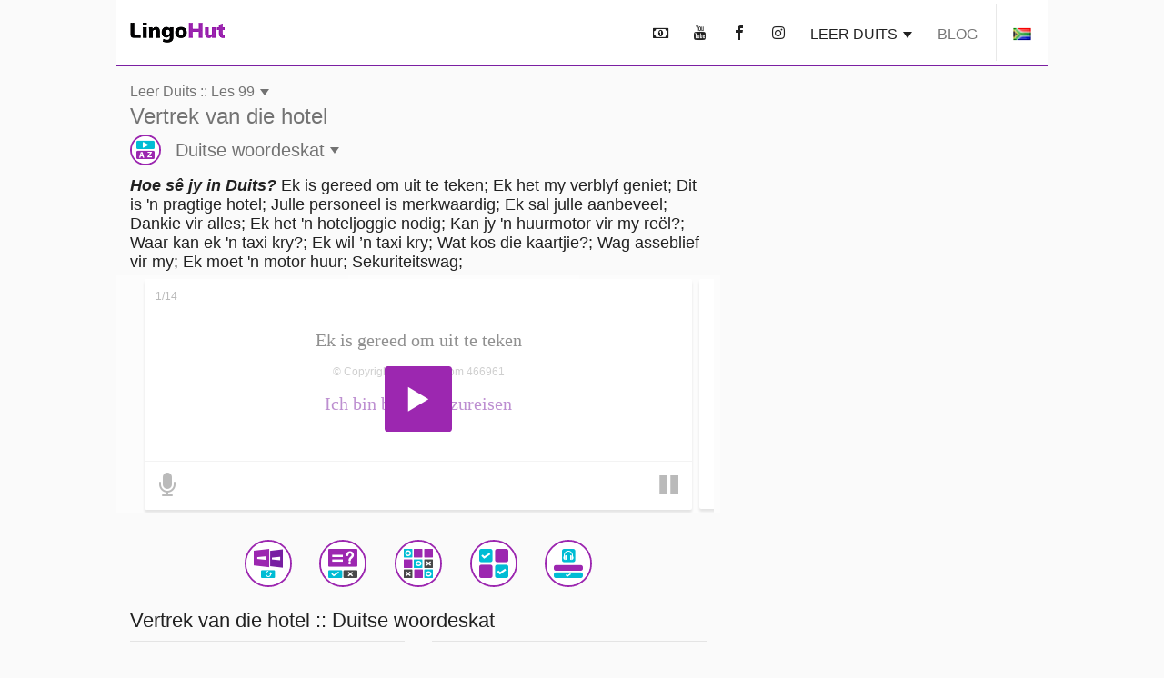

--- FILE ---
content_type: text/html; charset=UTF-8
request_url: https://www.lingohut.com/af/v466961/lesse-in-duits-vertrek-van-die-hotel
body_size: 19749
content:
<!DOCTYPE HTML><html lang="af" class=" page-freeOnlineLesson" ><head><meta charset="utf-8"><meta http-equiv="X-UA-Compatible" content="IE=edge"><meta name="viewport" content="width=device-width, initial-scale=1"><meta name="keywords" content=""><meta name="description" content="Leer Duits. Hoe sê jy in Duits? Ek is gereed om uit te teken, Ek het my verblyf geniet, Dit is 'n pragtige hotel, Julle personeel is merkwaardig, Ek sal julle aanbeveel, Dankie vir alles, Ek het 'n hoteljoggie nodig, Kan jy 'n huurmotor vir my reël?, Waar kan ek 'n taxi kry?, Ek wil ’n taxi kry, Wat kos die kaartjie?, Wag asseblief vir my, Ek moet 'n motor huur, Sekuriteitswag"><meta content="INDEX,FOLLOW" name="robots"><meta content="INDEX,FOLLOW" name="GOOGLEBOT"> <meta property="og:image" content="https://www.lingohut.com/html/lht-lesson-page/8900.jpg"> <meta property="og:title" content="Leer Duits. Les 99: Vertrek van die hotel" > <style> .loader, .loader:after { border-radius: 50%; width: 6em; height: 6em; } .loader { margin: 60px auto; font-size: 10px; position: relative; text-indent: -9999em; border-top: 1em solid #9c27b0; border-right: 1em solid #9c27b0; border-bottom: 1em solid #9c27b0; border-left: 1em solid #00bcd4; -webkit-transform: translateZ(0); -ms-transform: translateZ(0); transform: translateZ(0); -webkit-animation: load8 1.1s infinite linear; animation: load8 1.1s infinite linear; } @media screen and (max-width: 767px) { .loader, .loader:after { border-radius: 50%; width: 4em; height: 4em; } .loader { border-top: .5em solid #9c27b0; border-right: .5em solid #9c27b0; border-bottom: .5em solid #9c27b0; border-left: .5em solid #00bcd4; } } @-webkit-keyframes load8 { 0% { -webkit-transform: rotate(0deg); transform: rotate(0deg); } 100% { -webkit-transform: rotate(360deg); transform: rotate(360deg); } } @keyframes load8 { 0% { -webkit-transform: rotate(0deg); transform: rotate(0deg); } 100% { -webkit-transform: rotate(360deg); transform: rotate(360deg); } } .col-lg-12,.col-lg-3,.col-lg-4,.col-md-12,.col-md-4,.col-sm-1,.col-sm-12,.col-sm-2,.col-sm-6,.col-xs-12{position:relative;min-height:1px;padding-left:15px;padding-right:15px}.container:after,.container:before,.form-horizontal .form-group:after,.form-horizontal .form-group:before,.row:after,.row:before{content:" ";display:table}.container:after,.form-horizontal .form-group:after,.row:after{clear:both}@-ms-viewport{width:device-width}.visible-lg,.visible-md{display:none!important}#lht2_lesson_after_vocab2_728x90_desktop,#lht2_lesson_after_vocab2_728x90_tablet,#lht2_lesson_bottom_728x90_tablet,#lht2_lesson_top_728x90_tablet,#lht_base_bot_728x90_desktop,#lht_base_bot_728x90_web_tablet{min-height:90px}#lht_lesson_right2_300x250_desktop,#lht_lesson_right_300x250_desktop{min-height:250px}.flag{display:inline-block;width:16px;height:11px}.flag.flag-mk{background-position:-160px -88px}.flag.flag-ir{background-position:-112px -66px}.flag.flag-no{background-position:-256px -99px}.flag.flag-is{background-position:-128px -66px}.flag.flag-tr{background-position:-144px -143px}.flag.flag-it{background-position:-144px -66px}.flag.flag-fi{background-position:0 -44px}.flag.flag-rs{background-position:-80px -121px}.flag.flag-af{background-position:-32px 0}.flag.flag-za{background-position:-256px -154px}.flag.flag-ph{background-position:-144px -110px}.flag.flag-bd{background-position:-16px -11px}.flag.flag-catalonia{background-position:-32px -22px}.flag.flag-lk{background-position:-224px -77px}.flag.flag-az{background-position:-80px -165px}.flag.flag-se{background-position:-208px -121px}.flag.flag-cn{background-position:-176px -22px}.flag.flag-kr{background-position:-80px -77px}.flag.flag-nl{background-position:-240px -99px}.flag.flag-es{background-position:-224px -33px}.flag.flag-ee{background-position:-144px -33px}.flag.flag-in{background-position:-64px -66px}.flag.flag-dk{background-position:-64px -33px}.flag.flag-de{background-position:-32px -33px}.flag.flag-tm{background-position:-96px -143px}.flag.flag-id{background-position:-256px -55px}.flag.flag-ru{background-position:-96px -121px}.flag.flag-hr{background-position:-192px -55px}.flag.flag-am{background-position:-96px 0}.flag.flag-al{background-position:-80px 0}.flag.flag-my{background-position:-112px -99px}.flag.flag-us{background-position:0 -154px}.flag.flag-kg{background-position:-256px -66px}.flag.flag-si{background-position:-256px -121px}.flag.flag-by{background-position:-256px -11px}.flag.flag-lt{background-position:0 -88px}.flag.flag-th{background-position:-16px -143px}.flag.flag-ge{background-position:-144px -44px}.flag.flag-il{background-position:-16px -66px}.flag.flag-bg{background-position:-64px -11px}.flag.flag-pt{background-position:-256px -110px}.flag.flag-mx{background-position:-96px -99px}.flag.flag-fr{background-position:-80px -44px}.flag.flag-pk{background-position:-160px -110px}.flag.flag-ua{background-position:-224px -143px}.flag.flag-cz{background-position:-16px -33px}.flag.flag-tz{background-position:-208px -143px}.flag.flag-et{background-position:-240px -33px}.flag.flag-gr{background-position:-48px -55px}.flag.flag-br{background-position:-176px -11px}.flag.flag-jp{background-position:-224px -66px}.flag.flag-hu{background-position:-224px -55px}.flag.flag-ro{background-position:-64px -121px}.flag.flag-lv{background-position:-32px -88px}.flag.flag-pl{background-position:-176px -110px}.flag.flag-sk{background-position:-16px -132px}.flag.flag-uz{background-position:-32px -154px}.flag.flag-vn{background-position:-128px -154px}.flag.flag-kz{background-position:-144px -77px}.flag.flag-gal{background-position:-48px -165px}.flag.flag-arl{background-position:-64px -165px}html{font-family:sans-serif;-ms-text-size-adjust:100%;-webkit-text-size-adjust:100%}body{margin:0}nav{display:block}audio{display:inline-block;vertical-align:baseline}audio:not([controls]){display:none;height:0}a{background-color:transparent}h1{font-size:2em;margin:.67em 0}img{border:0}button,input,textarea{color:inherit;font:inherit;margin:0}button{overflow:visible}button{text-transform:none}button{-webkit-appearance:button}button::-moz-focus-inner,input::-moz-focus-inner{border:0;padding:0}input{line-height:normal}textarea{overflow:auto}*{-webkit-box-sizing:border-box;-moz-box-sizing:border-box;box-sizing:border-box}:after,:before{-webkit-box-sizing:border-box;-moz-box-sizing:border-box;box-sizing:border-box}html{font-size:10px}body{font-family:"Helvetica Neue",Helvetica,Arial,sans-serif;font-size:14px;line-height:1.42857143;color:#333;background-color:#fff}button,input,textarea{font-family:inherit;font-size:inherit;line-height:inherit}a{color:#337ab7;text-decoration:none}img{vertical-align:middle}h1,h2,h3{font-family:inherit;font-weight:500;line-height:1.1;color:inherit}h1,h2,h3{margin-top:20px;margin-bottom:10px}h1{font-size:36px}h2{font-size:30px}h3{font-size:24px}p{margin:0 0 10px}.text-uppercase{text-transform:uppercase}ul{margin-top:0;margin-bottom:10px}.container{margin-right:auto;margin-left:auto;padding-left:15px;padding-right:15px}@media (min-width:768px){.container{width:750px}.container{width:768px}}@media (min-width:1054px){.container{width:1024px}}.row{margin-left:-15px;margin-right:-15px}.col-lg-12,.col-lg-3,.col-lg-4,.col-lg-8,.col-md-12,.col-md-4,.col-md-8,.col-sm-1,.col-sm-12,.col-sm-2,.col-sm-6,.col-xs-12{position:relative;min-height:1px;padding-left:15px;padding-right:15px}.col-xs-12{float:left}.col-xs-12{width:100%}@media (min-width:768px){.col-sm-1,.col-sm-12,.col-sm-2,.col-sm-6{float:left}.col-sm-12{width:100%}.col-sm-6{width:50%}.col-sm-2{width:16.66666667%}.col-sm-1{width:8.33333333%}.col-md-12,.col-md-4,.col-md-8{float:left}.col-md-12{width:100%}.col-md-8{width:66.66666667%}.col-md-4{width:33.33333333%}.col-md-offset-2{margin-left:16.66666667%}}@media (min-width:1054px){.col-lg-12,.col-lg-3,.col-lg-4,.col-lg-8{float:left}.col-lg-12{width:100%}.col-lg-8{width:66.66666667%}.col-lg-4{width:33.33333333%}.col-lg-3{width:25%}.col-lg-offset-2{margin-left:16.66666667%}}label{display:inline-block;max-width:100%;margin-bottom:5px;font-weight:700}.form-control{display:block;width:100%;height:34px;padding:6px 12px;font-size:14px;line-height:1.42857143;color:#555;background-color:#fff;background-image:none;border:1px solid #ccc;border-radius:4px;-webkit-box-shadow:inset 0 1px 1px rgba(0,0,0,.075);box-shadow:inset 0 1px 1px rgba(0,0,0,.075)}.form-control::-moz-placeholder{color:#999;opacity:1}.form-control:-ms-input-placeholder{color:#999}.form-control::-webkit-input-placeholder{color:#999}.form-control::-ms-expand{border:0;background-color:transparent}textarea.form-control{height:auto}.form-group{margin-bottom:15px}.form-horizontal .form-group{margin-left:-15px;margin-right:-15px}.btn{display:inline-block;margin-bottom:0;font-weight:400;text-align:center;vertical-align:middle;-ms-touch-action:manipulation;touch-action:manipulation;background-image:none;border:1px solid transparent;white-space:nowrap;padding:6px 12px;font-size:14px;line-height:1.42857143;border-radius:4px}.caret{display:inline-block;width:0;height:0;margin-left:2px;vertical-align:middle;border-top:4px dashed;border-right:4px solid transparent;border-left:4px solid transparent}.clearfix:after,.clearfix:before,.container:after,.container:before,.form-horizontal .form-group:after,.form-horizontal .form-group:before,.row:after,.row:before{content:" ";display:table}.clearfix:after,.container:after,.form-horizontal .form-group:after,.row:after{clear:both}.visible-lg,.visible-md,.visible-xs{display:none!important}.visible-xs-inline{display:none!important}@media (max-width:767px){.visible-xs{display:block!important}.visible-xs-inline{display:inline!important}}@media (min-width:768px) and (max-width:1053px){.visible-md{display:block!important}}@media (min-width:1054px){.visible-lg{display:block!important}.hidden-lg{display:none!important}}@media (max-width:767px){.hidden-xs{display:none!important}}#slide-modal-body{max-width:100vw;overflow-x:hidden}.min-height-container{position:relative;min-height:262px;margin:4px 0 8px}#loading-view-overlay{position:absolute;overflow:hidden;top:0;left:0;right:0;bottom:0;display:-webkit-box;display:-ms-flexbox;display:flex;-webkit-box-pack:center;-ms-flex-pack:center;justify-content:center;z-index:9;background-color:#fff}#loading-view-overlay>div{margin:12px 0;-ms-flex-item-align:center;align-self:center}.slide-in-left{-webkit-animation-name:slide-in-left;animation-name:slide-in-left;-webkit-animation-duration:.5s;animation-duration:.5s;-webkit-animation-fill-mode:both;animation-fill-mode:both}@-webkit-keyframes slide-in-left{0%{-webkit-transform:translateX(-100%);transform:translateX(-100%);visibility:visible}100%{-webkit-transform:translateX(0);transform:translateX(0)}}@keyframes slide-in-left{0%{-webkit-transform:translateX(-100%);transform:translateX(-100%);visibility:visible}100%{-webkit-transform:translateX(0);transform:translateX(0)}}.slide-in-top{-webkit-animation:.5s cubic-bezier(.25,.46,.45,.94) both slide-in-top;animation:.5s cubic-bezier(.25,.46,.45,.94) both slide-in-top}@-webkit-keyframes slide-in-top{0%{-webkit-transform:translateY(-1000px);transform:translateY(-1000px);opacity:0}100%{-webkit-transform:translateY(0);transform:translateY(0);opacity:1}}@keyframes slide-in-top{0%{-webkit-transform:translateY(-1000px);transform:translateY(-1000px);opacity:0}100%{-webkit-transform:translateY(0);transform:translateY(0);opacity:1}}.nobutton-style{background:0 0;color:inherit;border:none;font:inherit;outline:inherit;padding:0;-webkit-appearance:none;text-align:left}.outer-icon{border:2px solid #9c27b0;border-radius:50%;font-size:48px;margin-right:16px;direction:ltr}body{line-height:normal;color:rgba(0,0,0,.87);font-family:Helvetica,Arial,sans-serif;margin-top:76px;-webkit-text-size-adjust:none;-moz-text-size-adjust:none;-ms-text-size-adjust:none;text-size-adjust:none}.lht-nav-bar{background-color:#fff;border-bottom:2px solid #7b1fa2;padding:0;margin:0 auto;min-height:72px;width:100%;overflow:hidden;position:fixed;top:0;left:0;right:0;font-size:16px;z-index:1030}@media (min-width:768px){#slide-modal-body{max-width:650px;margin:0 auto}.lht-nav-bar{width:768px}}@media (min-width:1024px){.lht-nav-bar{width:1024px}}.logo{padding:25px 15px 24px;min-width:134px;display:inline-block;font-size:12px}.logo:before{background-position:0 -177px;height:23px;width:104px;content:'';position:absolute}.mobile-home{padding:10px 10px 12px 14px;height:46px}.mobile-home:before{background-position:-105px -177px;height:22px;width:38px;content:'';position:absolute}.mobile-home .caret{margin-left:48px}.lht-nav-bar .flag{-webkit-transform:scale(1.2);transform:scale(1.2)}.nav-bar-right{float:right;text-transform:uppercase;display:inline-block;margin:0;padding:0;list-style:none;max-width:calc(100% - 140px)}.nav-bar-right>li{display:inline-block;margin:0 4px}.nav-bar-right li:last-child{border-left:1px solid rgba(0,0,0,.09);margin-right:0}.nav-bar-right a,.nav-bar-right button{padding:28px 8px 24px;border:none;line-height:normal;color:rgba(0,0,0,.87)}.nav-bar-right li:last-child button{padding-left:20px;padding-right:20px;line-height:0}@media screen and (max-width:767px){body{margin-top:48px}.lht-nav-bar{height:48px;min-height:48px}}a:not(.lesson-list-anchor){color:rgba(0,0,0,.54)}h1{line-height:normal;font-weight:300;margin-top:38px;margin-bottom:32px}h2{margin-top:10px;font-size:24px;font-weight:300}h3{font-size:22px;font-weight:200}body{font-size:16px;background-color:rgba(0,0,0,.02)}#ajaxResponseArea{padding-bottom:20px}.activity-container{clear:both;display:-webkit-box;display:-ms-flexbox;display:flex;-ms-flex-pack:distribute;justify-content:space-around;-ms-flex-wrap:wrap;flex-wrap:wrap;padding-top:12px}.activity-container .outer-icon{margin:0}@media (max-width:767px){.activity-container{padding-left:2px;padding-right:2px}.nav-bar-right{max-width:calc(100% - 85px)}.nav-bar-right>li>button{font-size:22px;padding:11px 4px 9px}.nav-bar-right li:last-child{border:none;vertical-align:top}.nav-bar-right li:last-child>button{height:46px}}.menu-header{font-size:24px;font-weight:700;line-height:24px;padding:12px 0;margin-top:12px;display:block}.caret{border-top:7px dashed;border-right:5px solid transparent;border-left:5px solid transparent}.base-modal{position:fixed;height:100vh;overflow-y:scroll;-webkit-overflow-scrolling:touch;top:0;width:100%;z-index:10;background-color:#fff;padding:16px}@media (min-width:768px){.base-modal{padding:24px 32px 50px}.lesson-list-modal .lht-modal-nav{padding-left:15px;padding-right:15px}}@media (min-width:1054px){.base-modal{padding:36px 42px 50px;background-color:rgba(0,0,0,.54)}}.lht-modal-nav{margin-bottom:16px;font-size:24px;line-height:28px;padding-left:0;padding-right:0;color:rgba(0,0,0,.54)}.lht-modal-header{float:left;width:calc(100% - 40px)}.lht-modal-exit{float:right;color:rgba(0,0,0,.38)}.lht-modal-content{width:100%}.modal-link .flag{margin-right:12px;-webkit-transform:scale(1.2);transform:scale(1.2)}.nobutton-style.lht-modal-exit,.nobutton-style.mobile-home{width:auto}.lht-mobile-nav .lht-modal-content{padding-top:50px}.lesson-contact-modal-container{position:relative}.lesson-contact-thank-you{position:absolute;height:100%;width:100%;display:-webkit-box;display:-ms-flexbox;display:flex;-webkit-box-pack:center;-ms-flex-pack:center;justify-content:center;-webkit-box-align:center;-ms-flex-align:center;align-items:center;top:0;background:#fff;font-size:24px;font-weight:700;padding:24px}@media (min-width:1024px){.lht-modal-content{width:994px;margin-left:auto;margin-right:auto;background-color:#fff;padding:24px;border-radius:10px}}.modal-link{margin:2px 0 4px;display:block;font-size:20px;line-height:24px;padding:12px 0;color:rgba(0,0,0,.54)}.modal-exit-container{text-align:center;clear:both;padding-top:24px;padding-bottom:120px}.modal-close-button{background-color:#00bcd4;color:#fff;font-size:18px;text-transform:uppercase}.menu-header:after{content:'\ea3c';font-family:lingohut;font-style:normal;font-weight:400;padding-left:8px}.game-links{margin-bottom:6px}.game-button{display:-webkit-box;display:-ms-flexbox;display:flex;-webkit-box-align:center;-ms-flex-align:center;align-items:center;color:rgba(0,0,0,.54);font-size:20px;margin:5px}.game-button .outer-icon{width:52px;height:52px}.lesson-page-lesson-component{width:100%}.lesson-page-lesson-name{width:100%;text-align:left;margin-bottom:12px;margin-top:16px;padding-left:15px;padding-right:15px}.lesson-page-lesson-name .lesson-number{display:block;line-height:normal;font-size:16px;font-weight:300}.lesson-page-lesson-name .lesson-name{display:block;margin-top:4px;margin-bottom:0;font-size:24px;line-height:normal;font-weight:300}h1.lesson-index-link{margin:0;color:rgba(0,0,0,.54)}.lesson-activity{display:-webkit-box;display:-ms-flexbox;display:flex;-webkit-box-align:center;-ms-flex-align:center;align-items:center;color:rgba(0,0,0,.54);margin-top:6px;margin-bottom:6px;font-size:20px;font-weight:400}.lesson-activity .outer-icon{width:34px;height:34px;display:inline-table;font-size:30px}.lesson-activity .caret{margin-left:6px}.social-media{text-align:center;font-size:36px;margin-bottom:36px;margin-top:16px}.social-media button{padding:12px 16px}.social-media-share{display:none;position:fixed;color:#fff;line-height:56px;text-align:center;bottom:56px;right:24px;z-index:15}.share-cancel,.share-closed{border-radius:28px;background-color:#7b1fa2;width:56px}.share-closed{-webkit-box-shadow:0 6px 12px 0 rgba(0,0,0,.2);box-shadow:0 6px 12px 0 rgba(0,0,0,.2)}.share-open{background-color:#9c27b0;-webkit-box-shadow:0 6px 12px 0 rgba(0,0,0,.2);box-shadow:0 6px 12px 0 rgba(0,0,0,.2);border-radius:28px}.share-open>div{display:inline-block;width:56px}.social-media-share .share-closed{display:inline-block}.social-media-share .share-open{display:none}.contact-submit{line-height:60px;padding:0 24px;border-radius:2px;background-color:#00bcd4;-webkit-box-shadow:0 6px 6px 0 rgba(0,0,0,.2);box-shadow:0 6px 6px 0 rgba(0,0,0,.2);font-size:18px;color:#fff;margin:24px 0;text-transform:uppercase}.contact-submit-spinner{display:none}#parent-div{position:relative}.al-padding{padding:2px 0;margin:0}.al-board{position:relative}.al-board,.al-board>div{margin:auto;padding-left:0;padding-right:0;text-align:center}.al-board>div:before{content:'Advertisement';z-index:-1;position:absolute;top:50%;left:50%;transform:translate(-50%,-50%);-webkit-transform:translate(-50%,-50%)}.al-board>div{background-color:rgba(0,0,0,.03)}.al-right-lesson-page{float:left;width:300px;padding-top:24px}.al-2nd-right-ad{padding-top:24px}.al-mob-sticky-container{position:fixed;bottom:0;width:100%;z-index:4}.speaking-para-text{margin-bottom:4px;margin-top:8px;padding-left:15px;padding-right:15px;font-size:18px}@media (max-width:767px){h1{font-size:24px;margin-top:22px;margin-bottom:20px}h2{font-size:18px;margin-bottom:16px;font-weight:700}h3{font-size:18px;font-weight:700}.lesson-index-link{min-height:0}.lesson-list-modal .lesson-list-modal-container .lesson-link,.modal-nopad{padding-left:0;padding-right:0}}@media (min-width:768px){.lesson-page-lesson-component{width:750px;margin:0 auto}}@media (min-width:1054px){.lesson-page-lesson-component{float:left;width:664px;margin-right:24px}}#lht2_lesson_after_vocab2_728x90_tablet,#lht2_lesson_bottom_728x90_tablet,#lht2_lesson_top_728x90_tablet,#lht_base_bot_728x90_web_tablet{min-height:90px}#lht2_lesson_top_320x50_phone,#lht_base_bot_320x50_phone{min-height:50px}#lht2_lesson_bottom_468x60_desktop{min-height:60px}#lht2_lesson_after_vocab2_300x250_phone,#lht2_lesson_bottom_300x250_phone,#lht_lesson_right2_300x250_desktop,#lht_lesson_right_300x250_desktop{min-height:250px}.al-board>div#lht_base_bot_sticky_phone_tablet{background-color:transparent}.al-board>div#lht_base_bot_sticky_phone_tablet:before{content:none;position:relative;top:0;left:0;transform:none;-webkit-transform:none;background-color:snow}</style> <link href="https://securepubads.g.doubleclick.net" rel="preconnect" crossorigin> <link href="https://tpc.googlesyndication.com" rel="preconnect" crossorigin> <link href="https://adservice.google.com" rel="preconnect" crossorigin> <link href="https://www.googletagmanager.com" rel="preconnect" crossorigin> <link href="/html/lht/lht-all-in-one-min.png" rel="preload" as="image"> <link href="/lht-bundled/fonts/lingohut.ttf" rel="preload" as="font" crossorigin> <link href="/lht-bundled/css/lht-pure--CB20251201.css" rel="preload" as="style"> <noscript id="deferred-styles"> <link href="/lht-bundled/css/lht-pure--CB20251201.css" rel="stylesheet"> </noscript> <link href="/lht-bundled/script/lht-main-almond-min--CB20251201.js" rel="preload" as="script"><link href="https://securepubads.g.doubleclick.net/tag/js/gpt.js" rel="preload" as="script"><link rel="alternate" hreflang="af" href="https://www.lingohut.com/af/v464836/lesse-in-albanees-vertrek-van-die-hotel"><link rel="alternate" hreflang="ar" href="https://www.lingohut.com/ar/v477211/%D8%AF%D8%B1%D9%88%D8%B3-%D9%81%D9%8A-%D8%A7%D9%84%D9%84%D8%BA%D8%A9-%D8%A7%D9%84%D8%A3%D9%84%D8%A8%D8%A7%D9%86%D9%8A%D8%A9-%D8%AA%D8%B3%D8%AC%D9%8A%D9%84-%D8%A7%D9%84%D8%AE%D8%B1%D9%88%D8%AC-%D9%85%D9%86-%D8%A7%D9%84%D9%81%D9%86%D8%AF%D9%82"><link rel="alternate" hreflang="be" href="https://www.lingohut.com/be/v489461/%D1%83%D1%80%D0%BE%D0%BA%D1%96-%D0%B0%D0%BB%D0%B1%D0%B0%D0%BD%D1%81%D0%BA%D0%B0%D0%B9-%D0%BC%D0%BE%D0%B2%D1%8B-%D0%B2%D1%8B%D1%81%D1%8F%D0%BB%D0%B5%D0%BD%D0%BD%D0%B5-%D0%B7-%D0%B3%D0%B0%D1%82%D1%8D%D0%BB%D1%8F"><link rel="alternate" hreflang="bg" href="https://www.lingohut.com/bg/v495586/%D1%83%D1%80%D0%BE%D1%86%D0%B8-%D0%BF%D0%BE-%D0%B0%D0%BB%D0%B1%D0%B0%D0%BD%D1%81%D0%BA%D0%B8-%D0%BE%D1%82%D0%BF%D0%B8%D1%81%D0%B2%D0%B0%D0%BD%D0%B5-%D0%BE%D1%82-%D1%85%D0%BE%D1%82%D0%B5%D0%BB%D1%81%D0%BA%D0%B0-%D1%81%D1%82%D0%B0%D1%8F"><link rel="alternate" hreflang="ca" href="https://www.lingohut.com/ca/v501711/lli%C3%A7ons-dalban%C3%A8s-sortida-de-lhotel"><link rel="alternate" hreflang="cs" href="https://www.lingohut.com/cs/v507836/lekce-alb%C3%A1n%C5%A1tiny-check-out-na-hotelu"><link rel="alternate" hreflang="da" href="https://www.lingohut.com/da/v526211/undervisning-i-albansk-tjekke-ud-af-hotellet"><link rel="alternate" hreflang="de" href="https://www.lingohut.com/de/v575211/unterricht-in-albanisch-aus-dem-hotel-auschecken"><link rel="alternate" hreflang="el" href="https://www.lingohut.com/el/v581336/%CE%BC%CE%B1%CE%B8%CE%AE%CE%BC%CE%B1%CF%84%CE%B1-%CE%B1%CE%BB%CE%B2%CE%B1%CE%BD%CE%B9%CE%BA%CF%8E%CE%BD-check-out-%CE%B1%CF%80%CF%8C-%CF%84%CE%BF-%CE%BE%CE%B5%CE%BD%CE%BF%CE%B4%CE%BF%CF%87%CE%B5%CE%AF%CE%BF"><link rel="alternate" hreflang="en" href="https://www.lingohut.com/en/v771336/albanian-lessons-checking-out-of-the-hotel"><link rel="alternate" hreflang="es-es" href="https://www.lingohut.com/es/v710086/lecciones-de-alban%C3%A9s-la-salida-del-hotel"><link rel="alternate" hreflang="et" href="https://www.lingohut.com/et/v538461/albaania-keele-tunnid-hotellist-v%C3%A4ljakirjutamine"><link rel="alternate" hreflang="fa" href="https://www.lingohut.com/fa/v544586/%D8%AF%D8%B1%D9%88%D8%B3-%D8%B2%D8%A8%D8%A7%D9%86-%D8%A2%D9%84%D8%A8%D8%A7%D9%86%DB%8C%D8%A7%DB%8C%DB%8C-%D8%AA%D8%AE%D9%84%DB%8C%D9%87-%D8%A7%D8%AA%D8%A7%D9%82-%D9%87%D8%AA%D9%84"><link rel="alternate" hreflang="fi" href="https://www.lingohut.com/fi/v550711/albanian-oppitunteja-hotellista-l%C3%A4hteminen"><link rel="alternate" hreflang="fr" href="https://www.lingohut.com/fr/v556836/le%C3%A7ons-dalbanais-quitter-lh%C3%B4tel"><link rel="alternate" hreflang="gl" href="https://www.lingohut.com/gl/v562961/aulas-de-alban%C3%A9s-sa%C3%ADda-do-hotel-checkout"><link rel="alternate" hreflang="he" href="https://www.lingohut.com/he/v587461/%D7%A9%D7%99%D7%A2%D7%95%D7%A8%D7%99-%D7%90%D7%9C%D7%91%D7%A0%D7%99%D7%AA-%D7%A6%D7%A7-%D7%90%D7%90%D7%95%D7%98-%D7%9E%D7%94%D7%9E%D7%9C%D7%95%D7%9F"><link rel="alternate" hreflang="hi" href="https://www.lingohut.com/hi/v593586/%E0%A4%85%E0%A4%B2%E0%A5%8D%E0%A4%AC%E0%A5%87%E0%A4%A8%E0%A4%BF%E0%A4%AF%E0%A4%A8-%E0%A4%AA%E0%A4%BE%E0%A4%A0-%E0%A4%B9%E0%A5%8B%E0%A4%9F%E0%A4%B2-%E0%A4%B8%E0%A5%87-%E0%A4%9A%E0%A5%87%E0%A4%95-%E0%A4%86%E0%A4%89%E0%A4%9F-%E0%A4%95%E0%A4%B0%E0%A4%A8%E0%A4%BE"><link rel="alternate" hreflang="hr" href="https://www.lingohut.com/hr/v513961/lekcije-albanskog-jezika-odjava-iz-hotela"><link rel="alternate" hreflang="hu" href="https://www.lingohut.com/hu/v599711/alb%C3%A1n-leck%C3%A9k-kijelentkez%C3%A9s-a-sz%C3%A1llod%C3%A1b%C3%B3l"><link rel="alternate" hreflang="hy" href="https://www.lingohut.com/hy/v483336/%D5%A1%D5%AC%D5%A2%D5%A1%D5%B6%D5%A5%D6%80%D5%A5%D5%B6%D5%AB-%D5%A4%D5%A1%D5%BD%D5%A5%D6%80-%D5%B4%D5%A5%D5%AF%D5%B6%D5%B8%D6%82%D5%B4-%D5%B0%D5%B5%D5%B8%D6%82%D6%80%D5%A1%D5%B6%D5%B8%D6%81%D5%AB%D6%81"><link rel="alternate" hreflang="id" href="https://www.lingohut.com/id/v611961/pelajaran-bahasa-albania-check-out-dari-hotel"><link rel="alternate" hreflang="is" href="https://www.lingohut.com/is/v605836/alb%C3%B6nskukennsla-%C3%BAtskr%C3%A1ning-af-h%C3%B3telinu"><link rel="alternate" hreflang="it" href="https://www.lingohut.com/it/v618086/lezioni-di-albanese-partenza-dallhotel"><link rel="alternate" hreflang="ja" href="https://www.lingohut.com/ja/v624211/%E3%82%A2%E3%83%AB%E3%83%90%E3%83%8B%E3%82%A2%E8%AA%9E%E3%83%AC%E3%83%83%E3%82%B9%E3%83%B3-%E3%83%9B%E3%83%86%E3%83%AB%E3%81%AE%E3%83%81%E3%82%A7%E3%83%83%E3%82%AF%E3%82%A2%E3%82%A6%E3%83%88"><link rel="alternate" hreflang="ka" href="https://www.lingohut.com/ka/v569086/%E1%83%90%E1%83%9A%E1%83%91%E1%83%90%E1%83%9C%E1%83%A3%E1%83%A0%E1%83%98%E1%83%A1-%E1%83%92%E1%83%90%E1%83%99%E1%83%95%E1%83%94%E1%83%97%E1%83%98%E1%83%9A%E1%83%94%E1%83%91%E1%83%98-%E1%83%A1%E1%83%90%E1%83%A1%E1%83%A2%E1%83%A3%E1%83%9B%E1%83%A0%E1%83%9D%E1%83%93%E1%83%90%E1%83%9C-%E1%83%92%E1%83%90%E1%83%AC%E1%83%94%E1%83%A0%E1%83%90"><link rel="alternate" hreflang="ko" href="https://www.lingohut.com/ko/v630336/%EC%95%8C%EB%B0%94%EB%8B%88%EC%95%84%EC%96%B4-%EC%88%98%EC%97%85-%ED%98%B8%ED%85%94-%EC%B2%B4%ED%81%AC%EC%95%84%EC%9B%83"><link rel="alternate" hreflang="lt" href="https://www.lingohut.com/lt/v642586/alban%C5%B3-kalbos-pamokos-i%C5%A1siregistravimas-i%C5%A1-vie%C5%A1bu%C4%8Dio"><link rel="alternate" hreflang="lv" href="https://www.lingohut.com/lv/v636461/alb%C4%81%C5%86u-valodas-nodarb%C4%ABbas-izrakst%C4%AB%C5%A1an%C4%81s-no-viesn%C4%ABcas"><link rel="alternate" hreflang="mk" href="https://www.lingohut.com/mk/v648711/%D0%BB%D0%B5%D0%BA%D1%86%D0%B8%D0%B8-%D0%BF%D0%BE-%D0%B0%D0%BB%D0%B1%D0%B0%D0%BD%D1%81%D0%BA%D0%B8-%D0%BE%D0%B4%D1%98%D0%B0%D0%B2%D1%83%D0%B2%D0%B0%D1%9A%D0%B5-%D0%BE%D0%B4-%D1%85%D0%BE%D1%82%D0%B5%D0%BB%D0%BE%D1%82"><link rel="alternate" hreflang="ms" href="https://www.lingohut.com/ms/v654836/pelajaran-bahasa-albania-daftar-keluar-dari-hotel"><link rel="alternate" hreflang="nl" href="https://www.lingohut.com/nl/v532336/albanese-lessen-uitchecken-bij-het-hotel"><link rel="alternate" hreflang="no" href="https://www.lingohut.com/no/v660961/leksjoner-i-albansk-sjekke-ut-av-hotellet"><link rel="alternate" hreflang="pl" href="https://www.lingohut.com/pl/v667086/lekcje-alba%C5%84skiego-wymeldowanie-si%C4%99-z-hotelu"><link rel="alternate" hreflang="pt" href="https://www.lingohut.com/pt/v673211/aulas-de-alban%C3%AAs-check-out-do-hotel"><link rel="alternate" hreflang="ro" href="https://www.lingohut.com/ro/v716211/lec%C8%9Bii-de-limba-albanez%C4%83-plecarea-din-hotel"><link rel="alternate" hreflang="ru" href="https://www.lingohut.com/ru/v685586/%D1%83%D1%80%D0%BE%D0%BA%D0%B8-%D0%B0%D0%BB%D0%B1%D0%B0%D0%BD%D1%81%D0%BA%D0%BE%D0%B3%D0%BE-%D1%8F%D0%B7%D1%8B%D0%BA%D0%B0-%D0%B2%D1%8B%D0%B5%D0%B7%D0%B4-%D0%B8%D0%B7-%D0%BE%D1%82%D0%B5%D0%BB%D1%8F"><link rel="alternate" hreflang="sk" href="https://www.lingohut.com/sk/v691711/lekcie-alb%C3%A1n%C4%8Diny-odchod-z-hotela"><link rel="alternate" hreflang="sl" href="https://www.lingohut.com/sl/v697836/u%C4%8Dne-ure-alban%C5%A1%C4%8Dine-odjava-iz-hotela"><link rel="alternate" hreflang="sr" href="https://www.lingohut.com/sr/v728461/lekcije-za-albanski-odjavljivanje-iz-hotela"><link rel="alternate" hreflang="sv" href="https://www.lingohut.com/sv/v703961/lektioner-i-albanska-checka-ut-fr%C3%A5n-hotellet"><link rel="alternate" hreflang="sw" href="https://www.lingohut.com/sw/v722336/masomo-ya-kialbania-kutoka-nje-ya-hoteli"><link rel="alternate" hreflang="th" href="https://www.lingohut.com/th/v740711/%E0%B8%9A%E0%B8%97%E0%B9%80%E0%B8%A3%E0%B8%B5%E0%B8%A2%E0%B8%99%E0%B8%A0%E0%B8%B2%E0%B8%A9%E0%B8%B2%E0%B9%81%E0%B8%AD%E0%B8%A5%E0%B9%80%E0%B8%9A%E0%B9%80%E0%B8%99%E0%B8%B5%E0%B8%A2-%E0%B9%80%E0%B8%8A%E0%B9%87%E0%B8%84%E0%B9%80%E0%B8%AD%E0%B9%89%E0%B8%B2%E0%B8%97%E0%B9%8C"><link rel="alternate" hreflang="tl" href="https://www.lingohut.com/tl/v734586/mga-leksyon-sa-albanian-pag-check-out-sa-hotel"><link rel="alternate" hreflang="tr" href="https://www.lingohut.com/tr/v746836/arnavut%C3%A7a-dersleri-otelden-%C3%A7%C4%B1k%C4%B1%C5%9F"><link rel="alternate" hreflang="uk" href="https://www.lingohut.com/uk/v752961/%D1%83%D1%80%D0%BE%D0%BA%D0%B8-%D0%B0%D0%BB%D0%B1%D0%B0%D0%BD%D1%81%D1%8C%D0%BA%D0%BE%D1%97-%D0%BC%D0%BE%D0%B2%D0%B8-%D0%B2%D0%B8%D1%97%D0%B7%D0%B4-%D1%96%D0%B7-%D0%B3%D0%BE%D1%82%D0%B5%D0%BB%D1%8E"><link rel="alternate" hreflang="ur" href="https://www.lingohut.com/ur/v759086/%D8%A7%D9%84%D8%A8%D8%A7%D9%86%DB%8C%D8%A7%D8%A6%DB%8C-%D8%A7%D8%B3%D8%A8%D8%A7%D9%82-%DB%81%D9%88%D9%B9%D9%84-%DA%A9%D8%A7-%D9%BE%D8%AA%DB%81-%D9%84%DA%AF%D8%A7%D9%86%D8%A7"><link rel="alternate" hreflang="vi" href="https://www.lingohut.com/vi/v765211/c%C3%A1c-b%C3%A0i-h%E1%BB%8Dc-ti%E1%BA%BFng-anbani-tr%E1%BA%A3-ph%C3%B2ng-kh%C3%A1ch-s%E1%BA%A1n"><link rel="alternate" hreflang="zh" href="https://www.lingohut.com/zh/v520086/%E9%98%BF%E5%B0%94%E5%B7%B4%E5%B0%BC%E4%BA%9A%E8%AF%AD%E8%AF%BE%E7%A8%8B-%E9%85%92%E5%BA%97%E9%80%80%E6%88%BF"><link rel="alternate" hreflang="pa" href="https://www.lingohut.com/pa/v679336/%E0%A8%85%E0%A8%B2%E0%A8%AC%E0%A8%BE%E0%A8%A8%E0%A9%80%E0%A8%86%E0%A8%88-%E0%A8%AA%E0%A8%BE%E0%A8%A0-%E0%A8%B9%E0%A9%8B%E0%A8%9F%E0%A8%B2-%E0%A8%A4%E0%A9%8B%E0%A8%82-%E0%A8%AC%E0%A8%BE%E0%A8%B9%E0%A8%B0-%E0%A8%9C%E0%A8%BE%E0%A8%A3%E0%A8%BE"><link rel="alternate" hreflang="am" href="https://www.lingohut.com/am/v470961/%E1%8B%A8%E1%8A%A0%E1%88%8D%E1%89%A3%E1%8A%92%E1%8B%AB%E1%8A%95-%E1%89%B5%E1%88%9D%E1%88%85%E1%88%AD%E1%89%B6%E1%89%BD-%E1%8B%A8%E1%88%86%E1%89%B4%E1%88%8D-%E1%89%86%E1%8B%AD%E1%89%B3%E1%8A%95-%E1%8C%A8%E1%88%AD%E1%88%B6-%E1%88%98%E1%8B%8D%E1%8C%A3%E1%89%B5"><link rel="alternate" hreflang="fa-AF" href="https://www.lingohut.com/dr/v782312/%D8%AF%D8%B1%D9%88%D8%B3-%D8%A2%D9%84%D8%A8%D8%A7%D9%86%DB%8C%D8%A7%DB%8C%DB%8C-%D8%AA%D8%B1%DA%A9-%D9%87%D9%88%D8%AA%D9%84-%D9%88-%D9%BE%D8%B1%D9%88%D8%B3%D9%87-%D8%AA%D8%B3%D9%84%DB%8C%D9%85-%D8%AF%D9%87%DB%8C-%D8%A7%D8%B7%D8%A7%D9%82"><link rel="alternate" hreflang="az" href="https://www.lingohut.com/az/v788562/alban-dili-d%C9%99rsl%C9%99ri-oteld%C9%99n-%C3%A7%C4%B1x%C4%B1%C5%9F"><link rel="alternate" hreflang="bn" href="https://www.lingohut.com/bn/v794812/%E0%A6%86%E0%A6%B2%E0%A6%AC%E0%A7%87%E0%A6%A8%E0%A6%BF%E0%A6%AF%E0%A6%BC%E0%A6%BE%E0%A6%A8-%E0%A6%AA%E0%A6%BE%E0%A6%A0-%E0%A6%B9%E0%A7%8B%E0%A6%9F%E0%A7%87%E0%A6%B2-%E0%A6%A5%E0%A7%87%E0%A6%95%E0%A7%87-%E0%A6%AC%E0%A6%BF%E0%A6%A6%E0%A6%BE%E0%A7%9F-%E0%A6%A8%E0%A7%87%E0%A6%93%E0%A7%9F%E0%A6%BE"><link rel="alternate" hreflang="kk" href="https://www.lingohut.com/kk/v801062/%D0%B0%D0%BB%D0%B1%D0%B0%D0%BD-%D1%82%D1%96%D0%BB%D1%96-%D1%81%D0%B0%D0%B1%D0%B0%D2%9B%D1%82%D0%B0%D1%80-%D2%9B%D0%BE%D0%BD%D0%B0%D2%9B-%D2%AF%D0%B9%D0%B4%D0%B5%D0%BD-%D0%BA%D0%B5%D1%82%D1%83"><link rel="alternate" hreflang="ta" href="https://www.lingohut.com/ta/v807312/%E0%AE%85%E0%AE%B2%E0%AF%8D%E0%AE%AA%E0%AF%87%E0%AE%A9%E0%AE%BF%E0%AE%AF-%E0%AE%AA%E0%AE%BE%E0%AE%9F%E0%AE%99%E0%AF%8D%E0%AE%95%E0%AE%B3%E0%AF%8D-%E0%AE%B9%E0%AF%8B%E0%AE%9F%E0%AF%8D%E0%AE%9F%E0%AE%B2%E0%AF%88-%E0%AE%9A%E0%AF%86%E0%AE%95%E0%AF%8D-%E0%AE%85%E0%AE%B5%E0%AF%81%E0%AE%9F%E0%AF%8D-%E0%AE%9A%E0%AF%86%E0%AE%AF%E0%AF%8D%E0%AE%A4%E0%AE%B2%E0%AF%8D"><link rel="alternate" hreflang="ky" href="https://www.lingohut.com/ky/v813562/%D0%B0%D0%BB%D0%B1%D0%B0%D0%BD%D1%87%D0%B0-%D1%81%D0%B0%D0%B1%D0%B0%D0%BA%D1%82%D0%B0%D1%80%D1%8B-%D0%BC%D0%B5%D0%B9%D0%BC%D0%B0%D0%BD%D0%BA%D0%B0%D0%BD%D0%B0%D0%B4%D0%B0%D0%BD-%D1%87%D1%8B%D0%B3%D1%83%D1%83"><link rel="alternate" hreflang="tk" href="https://www.lingohut.com/tk/v819812/alban-dili-sapaklary-myhmanhanany-barlamak"><link rel="alternate" hreflang="ps" href="https://www.lingohut.com/ps/v832312/%D8%A7%D9%84%D8%A8%D8%A7%D9%86%DB%8C%D8%A7%D9%8A%D9%8A-%D8%AF%D8%B1%D8%B3%D9%88%D9%86%D9%87-%D8%AF-%D9%87%D9%88%D9%BC%D9%84-%DA%85%D8%AE%D9%87-%DA%86%DA%A9-%DA%A9%D9%88%D9%84"><link rel="alternate" hreflang="gu" href="https://www.lingohut.com/gu/v838562/%E0%AA%85%E0%AA%B2%E0%AB%8D%E0%AA%AC%E0%AB%87%E0%AA%A8%E0%AA%BF%E0%AA%AF%E0%AA%A8-%E0%AA%AA%E0%AA%BE%E0%AA%A0-%E0%AA%B9%E0%AB%8B%E0%AA%9F%E0%AB%87%E0%AA%B2%E0%AA%AE%E0%AA%BE%E0%AA%82%E0%AA%A5%E0%AB%80-%E0%AA%9A%E0%AB%87%E0%AA%95-%E0%AA%86%E0%AA%89%E0%AA%9F"><link rel="alternate" hreflang="te" href="https://www.lingohut.com/te/v844812/%E0%B0%85%E0%B0%B2%E0%B1%8D%E0%B0%AC%E0%B1%87%E0%B0%A8%E0%B0%BF%E0%B0%AF%E0%B0%A8%E0%B1%8D-%E0%B0%AA%E0%B0%BE%E0%B0%A0%E0%B0%BE%E0%B0%B2%E0%B1%81-%E0%B0%B9%E0%B1%8B%E0%B0%9F%E0%B0%B2%E0%B1%8D-%E0%B0%96%E0%B0%BE%E0%B0%B3%E0%B1%80-%E0%B0%9A%E0%B1%87%E0%B0%B8%E0%B0%BF-%E0%B0%B5%E0%B1%86%E0%B0%B3%E0%B1%8D%E0%B0%B3%E0%B0%A1%E0%B0%82"><link rel="alternate" hreflang="ml" href="https://www.lingohut.com/ml/v851062/%E0%B4%85%E0%B5%BD%E0%B4%AC%E0%B5%87%E0%B4%A8%E0%B4%BF%E0%B4%AF%E0%B5%BB-%E0%B4%AA%E0%B4%BE%E0%B4%A0%E0%B4%99%E0%B5%8D%E0%B4%99%E0%B5%BE-%E0%B4%B9%E0%B5%8B%E0%B4%9F%E0%B5%8D%E0%B4%9F%E0%B4%B2%E0%B4%BF%E0%B5%BD-%E0%B4%A8%E0%B4%BF%E0%B4%A8%E0%B5%8D%E0%B4%A8%E0%B5%8D-%E0%B4%9A%E0%B5%86%E0%B4%95%E0%B5%8D%E0%B4%95%E0%B5%8D-%E0%B4%94%E0%B4%9F%E0%B5%8D%E0%B4%9F%E0%B5%8D-%E0%B4%9A%E0%B5%86%E0%B4%AF%E0%B5%8D%E0%B4%AF%E0%B5%81%E0%B4%A8%E0%B5%8D%E0%B4%A8%E0%B5%81"><link rel="alternate" hreflang="uz" href="https://www.lingohut.com/uz/v857312/alban-tili-darslari-mehmonxonadan-ro%CA%BByxatdan-chiqish"><link rel="alternate" hreflang="mr" href="https://www.lingohut.com/mr/v863562/%E0%A4%85%E0%A4%B2%E0%A5%8D%E0%A4%AC%E0%A5%87%E0%A4%82%E0%A4%A8%E0%A4%BF%E0%A4%AF%E0%A4%A8-%E0%A4%A7%E0%A4%A1%E0%A5%87-%E0%A4%B9%E0%A5%89%E0%A4%9F%E0%A5%87%E0%A4%B2%E0%A4%AE%E0%A4%A7%E0%A5%82%E0%A4%A8-%E0%A4%AC%E0%A4%BE%E0%A4%B9%E0%A5%87%E0%A4%B0-%E0%A4%AA%E0%A4%A1%E0%A4%A3%E0%A5%87"><link rel="alternate" hreflang="es-mx" href="https://www.lingohut.com/mx/v869812/clases-de-alban%C3%A9s-salida-del-hotel"> <script type='application/ld+json'> { "@context": "https://schema.org/", "@type": "Organization", "@id": "https://www.lingohut.com/#organization", "name": "LingoHut LLC", "url": "https://www.lingohut.com/", "sameAs": [ "https://www.facebook.com/LingoHut/", "https://www.youtube.com/user/lingohut", "https://www.instagram.com/LingoHut/" ], "logo": { "@type": "ImageObject", "@id": "https://www.lingohut.com/#logo", "url": "https://www.lingohut.com/html/lht/fb-icon.png", "caption": "LingoHut LLC" }, "image": { "@id": "https://www.lingohut.com/#logo" } } </script> <script type='application/ld+json'> { "@context": "https://schema.org/", "@type": "WebSite", "@id": "https://www.lingohut.com/#website", "url": "https://www.lingohut.com/", "name": "LingoHut LLC", "publisher": { "@id": "https://www.lingohut.com/#organization" } } </script> <script type='application/ld+json'> { "@context": "https://schema.org/", "@type": "WebPage", "@id": "https//www.lingohut.com/af/v466961/#webpage", "url": "https://www.lingohut.com/af/v466961/lesse-in-duits-vertrek-van-die-hotel", "inLanguage": "af", "name": "Lesse in Duits: Vertrek van die hotel", "isPartOf": { "@id": "https://www.lingohut.com/#website" }, "image": { "@type": "ImageObject", "@id": "https//www.lingohut.com/af/v466961/#primaryimage", "url": "https://www.lingohut.com/html/lht-lesson-page/8900.jpg", "caption": "" }, "primaryImageOfPage": { "@id": "https//www.lingohut.com/af/v466961/#primaryimage" }, "description": "Leer Duits. Hoe s\u00ea jy in Duits? Ek is gereed om uit te teken, Ek het my verblyf geniet, Dit is 'n pragtige hotel, Julle personeel is merkwaardig, Ek sal julle aanbeveel, Dankie vir alles, Ek het 'n hoteljoggie nodig, Kan jy 'n huurmotor vir my re\u00ebl?, Waar kan ek 'n taxi kry?, Ek wil \u2019n taxi kry, Wat kos die kaartjie?, Wag asseblief vir my, Ek moet 'n motor huur, Sekuriteitswag" } </script> <script type="application/ld+json"> { "@context": "https://schema.org/", "@type": "schema:Course", "schema:name": "Gratis lesse in Duits", "description": "Leer Duits. Leer vinnig 'n nuwe taal met 125 gratis lesse. Ons hele woordeskat word deur moedertaalsprekers gepraat.", "publisher": { "@type": "Organization", "name": "LingoHut", "url": "www.lingohut.com/af" }, "schema:provider": { "@type": "schema:Organization", "schema:name": "LingoHut LLC", "url": "www.lingohut.com/af" }, "image": "https://www.lingohut.com/html/lht-lesson-page/8900.jpg", "aggregateRating": { "@type": "AggregateRating", "bestRating": "10", "ratingCount": "18", "ratingValue": "9.2" }, "offers": [{ "@type": "Offer", "category": "Free", "priceCurrency": "EUR", "price": 0 }], "hasCourseInstance": [ { "@type": "CourseInstance", "courseMode": "Online", "courseWorkload": "P2D", "url": "https://www.lingohut.com/af/l59/leer-duits" } ] } </script> <script type="application/ld+json"> { "@context": "https://schema.org", "@type": "BreadcrumbList", "itemListElement": [ { "@type": "ListItem", "position": 1, "name": "Tuis", "item": "https://www.lingohut.com/af" } ,{ "@type": "ListItem", "position": 2, "name": "Gratis lesse in Duits", "item": "https://www.lingohut.com/af/l59/leer-duits" } ,{ "@type": "ListItem", "position": 3, "name": "Lesse in Duits: Vertrek van die hotel" } ] } </script> <link rel="manifest" href="/manifest.json"><link href="[data-uri]" rel="icon" type="image/x-icon" ><link rel="canonical" href="https://www.lingohut.com/af/v466961/lesse-in-duits-vertrek-van-die-hotel"><title>Lesse in Duits: Vertrek van die hotel</title><script> window.myPageName='freeOnlineLesson'; window.mySpeaking=110; window.myLearning=59; window.googletag = window.googletag || {}; window.googletag.cmd = window.googletag.cmd || [];</script></head><body class="body-view-container speak-af learn-de app-placeholder"><nav class="lht-nav-bar"> <a href="https://www.lingohut.com/af" target="_top" class="hidden-xs logo" title="Tuis">Tuis</a> <button class="nobutton-style visible-xs-inline mobile-home open-modal-control" data-modal-toggle="mobile-menu-open" tabindex="0" aria-expanded="false" aria-label="Menu"> <i class="caret"></i> </button> <ul class="nav-bar-right"> <li class=""> <button class="nobutton-style donate-link"><i class="icon-money" title="Donate"></i></button> </li> <li class=""> <button data-href="https://www.youtube.com/user/lingohut" class="nobutton-style youtube-link"><i class="icon-youtube"></i></button> </li> <li class=""> <button data-href="https://www.facebook.com/LingoHut/" class="nobutton-style facebook-link"><i class="icon-facebook"></i></button> </li> <li class=""> <button data-href="https://www.instagram.com/LingoHut/" class="nobutton-style instagram-link"><i class="icon-instagram"></i></button> </li> <li class="hidden-xs"> <button class="nobutton-style text-uppercase open-modal-control" data-modal-toggle="i-learn-modal-open" aria-haspopup="true" aria-expanded="false" title="Watter taal wil jy aanleer?">Leer Duits <i class="caret"></i></button> </li> <li class="hidden-xs"> <a href="https://www.lingohut.com/blog/" target="_top" title="Blog">Blog</a> </li> <li> <button class="nobutton-style i-speak-language-selection open-modal-control" data-modal-toggle="i-speak-modal-open" aria-haspopup="true" aria-expanded="false" title="Wat is jou huistaal?" aria-label="Wat is jou huistaal?"> <span class="flag flag-za"></span> </button> </li> </ul></nav><div id="ajaxResponseArea" class="animated fadeIn" role="main"><div class="container"> <div id="parent-div" class="row"> <div class="lesson-page-lesson-component"> <div class="lesson-page-lesson-name slide-lesson-list-control" role="button" data-modal-toggle="lesson-list-modal-open" data-is-button="1" aria-haspopup="true" aria-expanded="false"> <h1 class="lesson-index-link"> <span class="lesson-number"> Leer Duits :: Les 99 <span class="caret"></span> </span> <span class="lesson-name"> Vertrek van die hotel </span> </h1> <h2 class="lesson-activity"> <span class="outer-icon icon-vocabulary"> <span class=path1></span><span class=path2></span><span class=path3></span><span class=path4></span><span class=path5></span><span class=path6></span><span class=path7></span><span class=path8></span><span class=path9></span><span class=path10></span><span class=path11></span><span class=path12></span><span class=path13></span><span class=path14></span><span class=path15></span> </span> Duitse woordeskat <span class="caret"></span> </h2> </div> <p class="speaking-para-text"> <em style="font-weight: bold">Hoe sê jy in Duits?</em> Ek is gereed om uit te teken; Ek het my verblyf geniet; Dit is 'n pragtige hotel; Julle personeel is merkwaardig; Ek sal julle aanbeveel; Dankie vir alles; Ek het 'n hoteljoggie nodig; Kan jy 'n huurmotor vir my reël?; Waar kan ek 'n taxi kry?; Ek wil ’n taxi kry; Wat kos die kaartjie?; Wag asseblief vir my; Ek moet 'n motor huur; Sekuriteitswag; </p> <div class="al-padding al-board visible-md">  </div> <div class="al-padding al-board visible-xs">  </div> <div class="min-height-container lesson-position"> <div class="social-media-share"> <div class="share-closed"> <i class="icon-share"></i> </div> <div class="share-open"> <div class="share-email"> <i class="icon-mail-alt"></i> </div> <div class="share-facebook"> <i class="icon-facebook"></i> </div> <div class="share-cancel"> <i class="icon-cancel"></i> </div> </div> </div> <div id="loading-view-overlay"> <div class="loader"></div> </div> <div id="slide-modal-body"></div> <script> window.sopLessonOptions = { siteId: 'lht', lessonTrack: '', going_straight_to_lesson: true, lhtSoundDir: '290130', sectionId: 'V', lessonId: '466961', englishTag: "Afrikaans", spanishTag: "Ich spreche Deutsch", spanish2Tag: "Duits", initialSlide: 0, freeLessonText: "Gratis lesse in Duits", lessonLiterals: { SIDEBYSIDE_CLICK_ON_THE_ANSWER:"Pas hierdie?",SIDEBYSIDE_YOUR_SCORE_IS:"Puntetelling",SIDEBYSIDE_SCORE_NUMBER_RIGHT:"Korrek",SIDEBYSIDE_SCORE_NUMBER_WRONG:"Verkeerd",SIDEBYSIDE_SCORE_NUMBER_SKIPPED:"Oorgeslaan",FLIP_CARD:"Dop om",MEMORY_PICK_TWO_CARD1:"Kies \u2019n blokkie",MEMORY_PICK_TWO_CARD2:"Kies \u2019n ander blokkie",PLAY_AGAIN:"Speel weer",MULTI_CHOICE_CLICK_ON_THE_ANSWER:"Kies \u2019n antwoord",MULTI_CHOICE_LISTEN_CAREFULLY:"Luister mooi",ANSWER_YES:"Ja",ANSWER_NO:"Nee",TICTACTOE_SELECT_SQUARE:"Kies \u2019n blokkie",REPEAT_BY_SELF:"Herhaal",REPEAT_WITH_TEACHER:"Herhaal",CLICK_HERE:"Kliek hier" }, activities: [{}, { icon: 'flashcards', href: 'https://www.lingohut.com/af/v466961F/lesse-in-duits-vertrek-van-die-hotel/flitskaarte' }, { icon: 'matching', href: 'https://www.lingohut.com/af/v466961S/lesse-in-duits-vertrek-van-die-hotel/woordeskat-vasvra' }, { icon: 'tic-tac-toe', href: 'https://www.lingohut.com/af/v466961T/lesse-in-duits-vertrek-van-die-hotel/nulletjies-en-kruisies' }, { icon: 'memory', href: 'https://www.lingohut.com/af/v466961M/lesse-in-duits-vertrek-van-die-hotel/omdopkaartjies' }, { icon: 'listening', href: 'https://www.lingohut.com/af/v466961L/lesse-in-duits-vertrek-van-die-hotel/luistervasvra' }], nextLessonHref: 'https://www.lingohut.com/af/v466962/lesse-in-duits-nood-uitdrukkings', nextLessonName: "Les 100: Nood uitdrukkings" }; if (console && console.log) { console.log('Speak: af Afrikaans'); console.log('Learn: de German'); } </script> </div> <div class="browser-support-container"></div> <div class="al-padding"> <div class="al-board visible-lg">  </div> <div class="al-board visible-md">  </div> <div class="al-board visible-xs">  </div> </div> <div class="col-xs-12 col-sm-12 col-md-offset-2 col-md-8 col-lg-offset-2 col-lg-8 activity-container"> <button class="nobutton-style game-button activity-button" data-href="https://www.lingohut.com/af/v466961F/lesse-in-duits-vertrek-van-die-hotel/flitskaarte" aria-label="Flitskaarte"> <span class="outer-icon icon-flashcards"> <span class=path1></span><span class=path2></span><span class=path3></span><span class=path4></span><span class=path5></span><span class=path6></span><span class=path7></span><span class=path8></span><span class=path9></span><span class=path10></span><span class=path11></span><span class=path12></span><span class=path13></span><span class=path14></span><span class=path15></span> </span> </button> <button class="nobutton-style game-button activity-button" data-href="https://www.lingohut.com/af/v466961S/lesse-in-duits-vertrek-van-die-hotel/woordeskat-vasvra" aria-label="Woordeskat-vasvra"> <span class="outer-icon icon-matching"> <span class=path1></span><span class=path2></span><span class=path3></span><span class=path4></span><span class=path5></span><span class=path6></span><span class=path7></span><span class=path8></span><span class=path9></span><span class=path10></span><span class=path11></span><span class=path12></span><span class=path13></span><span class=path14></span><span class=path15></span> </span> </button> <button class="nobutton-style game-button activity-button" data-href="https://www.lingohut.com/af/v466961T/lesse-in-duits-vertrek-van-die-hotel/nulletjies-en-kruisies" aria-label="Nulletjies-en-kruisies"> <span class="outer-icon icon-tic-tac-toe"> <span class=path1></span><span class=path2></span><span class=path3></span><span class=path4></span><span class=path5></span><span class=path6></span><span class=path7></span><span class=path8></span><span class=path9></span><span class=path10></span><span class=path11></span><span class=path12></span><span class=path13></span><span class=path14></span><span class=path15></span> </span> </button> <button class="nobutton-style game-button activity-button" data-href="https://www.lingohut.com/af/v466961M/lesse-in-duits-vertrek-van-die-hotel/omdopkaartjies" aria-label="Omdopkaartjies"> <span class="outer-icon icon-memory"> <span class=path1></span><span class=path2></span><span class=path3></span><span class=path4></span><span class=path5></span><span class=path6></span><span class=path7></span><span class=path8></span><span class=path9></span><span class=path10></span><span class=path11></span><span class=path12></span><span class=path13></span><span class=path14></span><span class=path15></span> </span> </button> <button class="nobutton-style game-button activity-button" data-href="https://www.lingohut.com/af/v466961L/lesse-in-duits-vertrek-van-die-hotel/luistervasvra" aria-label="Luistervasvra"> <span class="outer-icon icon-listening"> <span class=path1></span><span class=path2></span><span class=path3></span><span class=path4></span><span class=path5></span><span class=path6></span><span class=path7></span><span class=path8></span><span class=path9></span><span class=path10></span><span class=path11></span><span class=path12></span><span class=path13></span><span class=path14></span><span class=path15></span> </span> </button> </div> <div class="col-xs-12"> <h3 class="lesson-name2 scroll-anchor"> Vertrek van die hotel :: Duitse woordeskat </h3> </div> <div class="vocab-list"> <div class="col-xs-12 col-sm-12 col-md-6 col-lg-6"> <button class="vocab-box" data-mp3-name="Iamreadytocheckout"> <span class="vocab-box-english"> Ek is gereed om uit te teken </span> <span class="vocab-box-spalan" lang="de">Ich bin bereit, abzureisen </span> </button> </div> <div class="col-xs-12 col-sm-12 col-md-6 col-lg-6"> <button class="vocab-box" data-mp3-name="Ienjoyedmystay"> <span class="vocab-box-english"> Ek het my verblyf geniet </span> <span class="vocab-box-spalan" lang="de">Ich habe meinen Aufenthalt genossen </span> </button> </div> <div class="col-xs-12 col-sm-12 col-md-6 col-lg-6"> <button class="vocab-box" data-mp3-name="Thisisabeautifulhotel"> <span class="vocab-box-english"> Dit is 'n pragtige hotel </span> <span class="vocab-box-spalan" lang="de">Das Hotel ist schön </span> </button> </div> <div class="col-xs-12 col-sm-12 col-md-6 col-lg-6"> <button class="vocab-box" data-mp3-name="Yourstaffareoutstanding"> <span class="vocab-box-english"> Julle personeel is merkwaardig </span> <span class="vocab-box-spalan" lang="de">Ihr Personal ist ausgezeichnet </span> </button> </div> <div class="col-xs-12 col-sm-12 col-md-6 col-lg-6"> <button class="vocab-box" data-mp3-name="Iwillrecommendyou"> <span class="vocab-box-english"> Ek sal julle aanbeveel </span> <span class="vocab-box-spalan" lang="de">Ich werde Sie weiterempfehlen </span> </button> </div> <div class="col-xs-12 col-sm-12 col-md-6 col-lg-6"> <button class="vocab-box" data-mp3-name="Thankyouforeverything"> <span class="vocab-box-english"> Dankie vir alles </span> <span class="vocab-box-spalan" lang="de">Vielen Dank für alles </span> </button> </div> <div class="col-xs-12 col-sm-12 col-md-6 col-lg-6"> <button class="vocab-box" data-mp3-name="Ineedabellhop"> <span class="vocab-box-english"> Ek het 'n hoteljoggie nodig </span> <span class="vocab-box-spalan" lang="de">Ich brauche einen Hausdiener </span> </button> </div> <div class="col-xs-12 col-sm-12 col-md-6 col-lg-6"> <button class="vocab-box" data-mp3-name="Canyougetmeataxi"> <span class="vocab-box-english"> Kan jy 'n huurmotor vir my reël? </span> <span class="vocab-box-spalan" lang="de">Können Sie ein Taxi für mich arrangieren? </span> </button> </div> <div class="col-xs-12 col-sm-12 col-md-6 col-lg-6"> <button class="vocab-box" data-mp3-name="WherecanIfindataxi"> <span class="vocab-box-english"> Waar kan ek 'n taxi kry? </span> <span class="vocab-box-spalan" lang="de">Wo finde ich ein Taxi? </span> </button> </div> <div class="col-xs-12 col-sm-12 col-md-6 col-lg-6"> <button class="vocab-box" data-mp3-name="Ineedataxi"> <span class="vocab-box-english"> Ek wil ’n taxi kry </span> <span class="vocab-box-spalan" lang="de">Ich brauche ein Taxi </span> </button> </div> <div class="col-xs-12 col-sm-12 col-md-6 col-lg-6"> <button class="vocab-box" data-mp3-name="Howmuchisthefare"> <span class="vocab-box-english"> Wat kos die kaartjie? </span> <span class="vocab-box-spalan" lang="de">Wie teuer ist der Fahrpreis? </span> </button> </div> <div class="col-xs-12 col-sm-12 col-md-6 col-lg-6"> <button class="vocab-box" data-mp3-name="Pleasewaitforme"> <span class="vocab-box-english"> Wag asseblief vir my </span> <span class="vocab-box-spalan" lang="de">Warten Sie bitte auf mich </span> </button> </div> <div class="col-xs-12 col-sm-12 col-md-6 col-lg-6"> <button class="vocab-box" data-mp3-name="Ineedtorentacar"> <span class="vocab-box-english"> Ek moet 'n motor huur </span> <span class="vocab-box-spalan" lang="de">Ich muss ein Auto mieten </span> </button> </div> <div class="col-xs-12 col-sm-12 col-md-6 col-lg-6"> <button class="vocab-box" data-mp3-name="Securityguard"> <span class="vocab-box-english"> Sekuriteitswag </span> <span class="vocab-box-spalan" lang="de"> <span class="article">(das)</span> Sicherheitspersonal </span> </button> </div> </div> <h3 class="teach-yourself-header"> Leer jouself Duits </h3> <div class="col-xs-12 click-for-error"> <button class="nobutton-style open-modal-control" data-modal-toggle="lesson-contact-modal-open" data-contact-source="lesson-see-error" aria-haspopup="true" aria-expanded="false"> Sien jy 'n fout op ons webwerf? Laat ons asseblief weet </button> </div> <div class="col-xs-12 al-padding al-board visible-lg">  </div> <div class="col-xs-12 al-padding al-board visible-md">  </div> <div class="col-xs-12 al-padding al-board visible-xs">  </div> <div class="lesson-list-container"> <div class="col-xs-12"> <a href="https://www.lingohut.com/af/l59/leer-duits" target="_top" tabindex="0" title="Leer om Duits te praat" class="menu-header">Meer lesse in Duits</a> </div> <div class="base-modal-control lesson-list-slideout"> <div class="lesson-list-slideout-container"> <div class="lesson-links"> <div class="col-xs-12 col-sm-12 col-md-6 col-lg-6 lesson-link"> <a class="background-hover-link" title="Lesse in Duits: Hoe sê jy in Duits? Dit is 'n noodgeval, Brand, Kom hier uit, Help, Help my" href="https://www.lingohut.com/af/v466962/lesse-in-duits-nood-uitdrukkings" tabindex="0" > <div class="lesson-index-link"> <span class="lesson-number"> Leer Duits </span> <span class="lesson-number"> Les 100 </span> <span class="lesson-name"> Nood uitdrukkings </span> </div></a> </div> <div class="col-xs-12 col-sm-12 col-md-6 col-lg-6 lesson-link"> <a class="background-hover-link" title="Lesse in Duits: Hoe sê jy in Duits? Verkoopsagent, Verkoopsdame, Kelner, Kelnerin, Vlieënier" href="https://www.lingohut.com/af/v466963/lesse-in-duits-beroepe" tabindex="0" > <div class="lesson-index-link"> <span class="lesson-number"> Leer Duits </span> <span class="lesson-number"> Les 101 </span> <span class="lesson-name"> Beroepe </span> </div></a> </div> <div class="col-xs-12 col-sm-12 col-md-6 col-lg-6 lesson-link"> <a class="background-hover-link" title="Lesse in Duits: Hoe sê jy in Duits? Dokter, Rekenmeester, Ingenieur, Sekretaresse, Elektrisiën" href="https://www.lingohut.com/af/v466964/lesse-in-duits-ambagte" tabindex="0" > <div class="lesson-index-link"> <span class="lesson-number"> Leer Duits </span> <span class="lesson-number"> Les 102 </span> <span class="lesson-name"> Ambagte </span> </div></a> </div> <div class="col-xs-12 col-sm-12 col-md-6 col-lg-6 lesson-link"> <a class="background-hover-link" title="Lesse in Duits: Hoe sê jy in Duits? Faksmasjien, Fotokopiëerder, Telefoon, Tikmasjien, Projektor" href="https://www.lingohut.com/af/v466965/lesse-in-duits-kantoor-toerusting" tabindex="0" > <div class="lesson-index-link"> <span class="lesson-number"> Leer Duits </span> <span class="lesson-number"> Les 103 </span> <span class="lesson-name"> Kantoor toerusting </span> </div></a> </div> <div class="col-xs-12 col-sm-12 col-md-6 col-lg-6 lesson-link"> <a class="background-hover-link" title="Lesse in Duits: Hoe sê jy in Duits? Skuifspeld, Koevert, Posseël, Drukspyker, Shuifies" href="https://www.lingohut.com/af/v466966/lesse-in-duits-kantoor-vooraad" tabindex="0" > <div class="lesson-index-link"> <span class="lesson-number"> Leer Duits </span> <span class="lesson-number"> Les 104 </span> <span class="lesson-name"> Kantoor vooraad </span> </div></a> </div> <div class="col-xs-12 col-sm-12 col-md-6 col-lg-6 lesson-link"> <a class="background-hover-link" title="Lesse in Duits: Hoe sê jy in Duits? Ek soek werk, Mag ek jou CV sien?, Hier is my CV, Is daar verwysings wat ek kan kontak?" href="https://www.lingohut.com/af/v466967/lesse-in-duits-werk-aansoek" tabindex="0" > <div class="lesson-index-link"> <span class="lesson-number"> Leer Duits </span> <span class="lesson-number"> Les 105 </span> <span class="lesson-name"> Werk aansoek </span> </div></a> </div> <div class="col-xs-12 col-sm-12 col-md-6 col-lg-6 lesson-link"> <a class="background-hover-link" title="Lesse in Duits: Hoe sê jy in Duits? Bied julle 'n mediese fonds aan?, Ja, na ses maande in diens" href="https://www.lingohut.com/af/v466968/lesse-in-duits-werksonderhoud" tabindex="0" > <div class="lesson-index-link"> <span class="lesson-number"> Leer Duits </span> <span class="lesson-number"> Les 106 </span> <span class="lesson-name"> Werksonderhoud </span> </div></a> </div> <div class="col-xs-12 col-sm-12 col-md-6 col-lg-6 lesson-link"> <a class="background-hover-link" title="Lesse in Duits: Hoe sê jy in Duits? Internet, Rondsoek , Skakel, Hyperlink, Internet-diensverskaffer" href="https://www.lingohut.com/af/v466969/lesse-in-duits-internet-terme" tabindex="0" > <div class="lesson-index-link"> <span class="lesson-number"> Leer Duits </span> <span class="lesson-number"> Les 107 </span> <span class="lesson-name"> Internet terme </span> </div></a> </div> <div class="col-xs-12 col-sm-12 col-md-6 col-lg-6 lesson-link"> <a class="background-hover-link" title="Lesse in Duits: Hoe sê jy in Duits? Kies, Leêrgids, Taakbalk, Gaan terug, Laai af, Laai" href="https://www.lingohut.com/af/v466970/lesse-in-duits-navigasie-van-die-internet" tabindex="0" > <div class="lesson-index-link"> <span class="lesson-number"> Leer Duits </span> <span class="lesson-number"> Les 108 </span> <span class="lesson-name"> Navigasie van die internet </span> </div></a> </div> <div class="col-xs-12 col-sm-12 col-md-6 col-lg-6 lesson-link"> <a class="background-hover-link" title="Lesse in Duits: Hoe sê jy in Duits? Skuinsstreep , Dubbelpunt , Dot com, Terug, Stuur, Bygewerk" href="https://www.lingohut.com/af/v466971/lesse-in-duits-webwerf" tabindex="0" > <div class="lesson-index-link"> <span class="lesson-number"> Leer Duits </span> <span class="lesson-number"> Les 109 </span> <span class="lesson-name"> Webwerf </span> </div></a> </div> <div class="col-xs-12 col-sm-12 col-md-6 col-lg-6 lesson-link"> <a class="background-hover-link" title="Lesse in Duits: Hoe sê jy in Duits? Sleutelbord, Knoppie, Skootrekenaar, Modem, Muisknoppie" href="https://www.lingohut.com/af/v466972/lesse-in-duits-rekenaar-parte" tabindex="0" > <div class="lesson-index-link"> <span class="lesson-number"> Leer Duits </span> <span class="lesson-number"> Les 110 </span> <span class="lesson-name"> Rekenaar parte </span> </div></a> </div> <div class="col-xs-12 col-sm-12 col-md-6 col-lg-6 lesson-link"> <a class="background-hover-link" title="Lesse in Duits: Hoe sê jy in Duits? E-posadres, Adresboek, Gasteboek, By , Onderwerp, Ontvanger" href="https://www.lingohut.com/af/v466973/lesse-in-duits-e-pos-terme" tabindex="0" > <div class="lesson-index-link"> <span class="lesson-number"> Leer Duits </span> <span class="lesson-number"> Les 111 </span> <span class="lesson-name"> E-pos terme </span> </div></a> </div> <div class="col-xs-12 col-sm-12 col-md-6 col-lg-6 lesson-link"> <a class="background-hover-link" title="Lesse in Duits: Hoe sê jy in Duits? Teken aan, Sleutelwoord, Gebruikersnaam, Wagwoord, Inkooptrollie" href="https://www.lingohut.com/af/v466974/lesse-in-duits-inkopies-aanlyn" tabindex="0" > <div class="lesson-index-link"> <span class="lesson-number"> Leer Duits </span> <span class="lesson-number"> Les 112 </span> <span class="lesson-name"> Inkopies aanlyn </span> </div></a> </div> <div class="col-xs-12 col-sm-12 col-md-6 col-lg-6 lesson-link"> <a class="background-hover-link" title="Lesse in Duits: Hoe sê jy in Duits? Vraag, Antwoord, Waarheid, Leuen, Niks, Iets, Dieselfde" href="https://www.lingohut.com/af/v466975/lesse-in-duits-nuttige-woorde" tabindex="0" > <div class="lesson-index-link"> <span class="lesson-number"> Leer Duits </span> <span class="lesson-number"> Les 113 </span> <span class="lesson-name"> Nuttige woorde </span> </div></a> </div> <div class="col-xs-12 col-sm-12 col-md-6 col-lg-6 lesson-link"> <a class="background-hover-link" title="Lesse in Duits: Hoe sê jy in Duits? Raserig, Stil, Sterk, Swak, Hard, Sag, Meer, Minder" href="https://www.lingohut.com/af/v466976/lesse-in-duits-byvoeglike-naamwoorde" tabindex="0" > <div class="lesson-index-link"> <span class="lesson-number"> Leer Duits </span> <span class="lesson-number"> Les 114 </span> <span class="lesson-name"> Byvoeglike naamwoorde </span> </div></a> </div> <div class="col-xs-12 col-sm-12 col-md-6 col-lg-6 lesson-link"> <a class="background-hover-link" title="Lesse in Duits: Hoe sê jy in Duits? Groot, Klein, Jonk, Oud, Maer, Vet, Mooi, Lelik, Dik" href="https://www.lingohut.com/af/v466977/lesse-in-duits-voornaamwoorde" tabindex="0" > <div class="lesson-index-link"> <span class="lesson-number"> Leer Duits </span> <span class="lesson-number"> Les 115 </span> <span class="lesson-name"> Voornaamwoorde </span> </div></a> </div> <div class="col-xs-12 col-sm-12 col-md-6 col-lg-6 lesson-link"> <a class="background-hover-link" title="Lesse in Duits: Hoe sê jy in Duits? Ek, Jy , U , Hy, Sy, Ons, Julle , Hulle" href="https://www.lingohut.com/af/v466978/lesse-in-duits-persoonlike-voornaamwoorde" tabindex="0" > <div class="lesson-index-link"> <span class="lesson-number"> Leer Duits </span> <span class="lesson-number"> Les 116 </span> <span class="lesson-name"> Persoonlike voornaamwoorde </span> </div></a> </div> <div class="col-xs-12 col-sm-12 col-md-6 col-lg-6 lesson-link"> <a class="background-hover-link" title="Lesse in Duits: Hoe sê jy in Duits? My, Jou, Sy, Haar, Ons, Hulle, Dit, Daardie, Hierdie" href="https://www.lingohut.com/af/v466979/lesse-in-duits-besitlike-voornaamwoorde" tabindex="0" > <div class="lesson-index-link"> <span class="lesson-number"> Leer Duits </span> <span class="lesson-number"> Les 117 </span> <span class="lesson-name"> Besitlike voornaamwoorde </span> </div></a> </div> <div class="col-xs-12 col-sm-12 col-md-6 col-lg-6 lesson-link"> <a class="background-hover-link" title="Lesse in Duits: Hoe sê jy in Duits? Hoe?, Wat?, Wanneer?, Waar?, Watter?, Wie?, Hoekom?" href="https://www.lingohut.com/af/v466980/lesse-in-duits-vrae" tabindex="0" > <div class="lesson-index-link"> <span class="lesson-number"> Leer Duits </span> <span class="lesson-number"> Les 118 </span> <span class="lesson-name"> Vrae </span> </div></a> </div> <div class="col-xs-12 col-sm-12 col-md-6 col-lg-6 lesson-link"> <a class="background-hover-link" title="Lesse in Duits: Hoe sê jy in Duits? En, Omdat, Maar, Of, Oral, Almal, Alles, Min, Sommige" href="https://www.lingohut.com/af/v466981/lesse-in-duits-onbepaalde-voornaamwoorde-en-koppeling-van-woorde" tabindex="0" > <div class="lesson-index-link"> <span class="lesson-number"> Leer Duits </span> <span class="lesson-number"> Les 119 </span> <span class="lesson-name"> Onbepaalde voornaamwoorde en koppeling van woorde </span> </div></a> </div> <div class="col-xs-12 col-sm-12 col-md-12 col-lg-12"><div class="embed-container"><script>window.sopYoutubeUrl="https://www.youtube.com/embed/-q2jS_aVHlc";</script></div></div> <div class="col-xs-12 col-sm-12 col-md-12 col-lg-12"> <a href="https://www.lingohut.com/af/l59/leer-duits" target="_top" tabindex="0" title="Leer om Duits te praat" class="menu-header">Meer lesse in Duits</a> </div> </div> </div> </div> </div> </div> <div class="visible-lg al-right-lesson-page"> <div id="above-sticky-desktop" class="al-board">  </div> <div id="sticky-desktop" class="al-board al-2nd-right-ad">  </div> </div> <div class="clearfix"></div> </div> </div></div> <div class="container bottom-bot-al-container" role="complementary"> <div class="row"> <div class="col-xs-12 al-board visible-lg">  </div> <div class="col-xs-12 al-board visible-md">  </div> <div class="col-xs-12 al-board visible-xs">  </div> </div> </div> <footer class="lht-footer"> <div class="container"> <div class="row"> <div class="col-xs-12 col-sm-9 footer-left"> <div class="site-donate"> <div class="site-name">LingoHut</div> <div> <form action="https://www.paypal.com/donate" method="post" target="_blank"> <input type="hidden" name="hosted_button_id" value="V3DB867MNT3Q2" /> <input class="donate-footer" type="submit" title="Donate" value="Donate" /> </form> </div> </div> <div class="row"> <div class="col-xs-12"> <div class="footer-link-row clearfix"> <div class="footer-link"><a href="https://www.lingohut.com/af/comment/" target="_top" class="open-modal-control" data-is-button="1" data-modal-toggle="lesson-contact-modal-open" data-contact-source="footer-contact" aria-haspopup="true" aria-expanded="false">Kontak</a></div> <div class="footer-link"><a href="https://www.lingohut.com/af/about/" target="_top" >Meer oor ons</a></div> <div class="footer-link" lang="en"><a href="https://www.lingohut.com/af/linkToUs/" target="_top" >Skakel na ons</a></div> <div class="footer-link"><a href="https://www.lingohut.com/af/faq/" target="_top" title="Algemene vrae">av’s</a></div> <div class="footer-link"><a href="https://www.lingohut.com/af/legalStuff/" target="_top" >Wetlik</a></div> <div class="footer-link"><a href="https://www.lingohut.com/af/siteMap/" target="_top" >Webkaart</a></div> <div class="footer-link"><a href="https://www.lingohut.com/af" target="_top" title="Tuis">Tuis</a></div> </div> </div> </div> </div> <div class="col-xs-12 col-sm-3"> <div class="row"> <div class="col-xs-6 col-sm-12"> <button data-href="https://www.youtube.com/user/lingohut" class="nobutton-style footer-box youtube-link">youtube <i class="icon-youtube"></i></button> </div> <div class="col-xs-6 col-sm-12"> <button data-href="https://www.facebook.com/LingoHut/" class="nobutton-style footer-box facebook-link">facebook <i class="icon-facebook"></i></button> </div> <div class="col-xs-offset-3 col-xs-6 col-sm-offset-0 col-sm-12"> <button data-href="https://www.instagram.com/LingoHut/" class="nobutton-style footer-box instagram-link">instagram <i class="icon-instagram"></i></button> </div> </div> </div> </div> </div></footer><div class="copyright-footer" role="complementary"> <div class="container"> <div class="row"> <div class="col-xs-12"> <div class="copyright" lang="en" >&copy; Copyright 2012-2025 LingoHut. All rights reserved. + a</div> </div> </div> </div></div> <div class="base-modal-control base-modal lht-mobile-nav" data-modal-toggle="mobile-menu-open" style="display:none" role="dialog" aria-modal="true"> <nav class="slide-in-top lht-modal-content"> <div class="col-xs-12 col-sm-12 modal-nopad"> <a href="https://www.lingohut.com/af" class="modal-link" title="Tuis">Tuis</a> </div> <div class="col-xs-12 col-sm-12 modal-nopad"> <div class="modal-link"> Les 99<br>Vertrek van die hotel </div> </div> <div class="col-xs-12 col-sm-6 col-md-4 col-lg-4 modal-nopad lesson-link game-links"> <button class="nobutton-style game-button activity-button" data-href="https://www.lingohut.com/af/v466961F/lesse-in-duits-vertrek-van-die-hotel/flitskaarte" aria-label="Flitskaarte"> <span class="outer-icon icon-flashcards"> <span class=path1></span><span class=path2></span><span class=path3></span><span class=path4></span><span class=path5></span><span class=path6></span><span class=path7></span><span class=path8></span><span class=path9></span><span class=path10></span><span class=path11></span><span class=path12></span><span class=path13></span><span class=path14></span><span class=path15></span> </span> Flitskaarte </button> </div> <div class="col-xs-12 col-sm-6 col-md-4 col-lg-4 modal-nopad lesson-link game-links"> <button class="nobutton-style game-button activity-button" data-href="https://www.lingohut.com/af/v466961S/lesse-in-duits-vertrek-van-die-hotel/woordeskat-vasvra" aria-label="Woordeskat-vasvra"> <span class="outer-icon icon-matching"> <span class=path1></span><span class=path2></span><span class=path3></span><span class=path4></span><span class=path5></span><span class=path6></span><span class=path7></span><span class=path8></span><span class=path9></span><span class=path10></span><span class=path11></span><span class=path12></span><span class=path13></span><span class=path14></span><span class=path15></span> </span> Woordeskat-vasvra </button> </div> <div class="col-xs-12 col-sm-6 col-md-4 col-lg-4 modal-nopad lesson-link game-links"> <button class="nobutton-style game-button activity-button" data-href="https://www.lingohut.com/af/v466961T/lesse-in-duits-vertrek-van-die-hotel/nulletjies-en-kruisies" aria-label="Nulletjies-en-kruisies"> <span class="outer-icon icon-tic-tac-toe"> <span class=path1></span><span class=path2></span><span class=path3></span><span class=path4></span><span class=path5></span><span class=path6></span><span class=path7></span><span class=path8></span><span class=path9></span><span class=path10></span><span class=path11></span><span class=path12></span><span class=path13></span><span class=path14></span><span class=path15></span> </span> Nulletjies-en-kruisies </button> </div> <div class="col-xs-12 col-sm-6 col-md-4 col-lg-4 modal-nopad lesson-link game-links"> <button class="nobutton-style game-button activity-button" data-href="https://www.lingohut.com/af/v466961M/lesse-in-duits-vertrek-van-die-hotel/omdopkaartjies" aria-label="Omdopkaartjies"> <span class="outer-icon icon-memory"> <span class=path1></span><span class=path2></span><span class=path3></span><span class=path4></span><span class=path5></span><span class=path6></span><span class=path7></span><span class=path8></span><span class=path9></span><span class=path10></span><span class=path11></span><span class=path12></span><span class=path13></span><span class=path14></span><span class=path15></span> </span> Omdopkaartjies </button> </div> <div class="col-xs-12 col-sm-6 col-md-4 col-lg-4 modal-nopad lesson-link game-links"> <button class="nobutton-style game-button activity-button" data-href="https://www.lingohut.com/af/v466961L/lesse-in-duits-vertrek-van-die-hotel/luistervasvra" aria-label="Luistervasvra"> <span class="outer-icon icon-listening"> <span class=path1></span><span class=path2></span><span class=path3></span><span class=path4></span><span class=path5></span><span class=path6></span><span class=path7></span><span class=path8></span><span class=path9></span><span class=path10></span><span class=path11></span><span class=path12></span><span class=path13></span><span class=path14></span><span class=path15></span> </span> Luistervasvra </button> </div> <div class="col-xs-12 col-sm-12 modal-nopad"> <button class="nobutton-style modal-link slide-lesson-list-control" data-modal-toggle="lesson-list-modal-open" aria-haspopup="true" aria-expanded="false">Meer lesse in Duits <i class="caret"></i></button> </div> <div class="col-xs-12 col-sm-12 modal-nopad"> <button class="nobutton-style modal-link open-modal-control" data-modal-toggle="i-learn-modal-open" aria-haspopup="true" aria-expanded="false">Watter taal wil jy aanleer? <i class="caret"></i></button> </div> <div class="col-xs-12 col-sm-12 modal-nopad"> <button class="nobutton-style modal-link open-modal-control" data-modal-toggle="i-speak-modal-open" aria-haspopup="true" aria-expanded="false">Wat is jou huistaal? <i class="caret"></i></button> </div> <div class="col-xs-12 col-sm-12 modal-nopad"> <a href="https://www.lingohut.com/blog/" target="_top" class="modal-link" title="Blog">Blog</a> </div> <div class="col-xs-12 col-sm-12 social-media"> <button data-href="https://www.youtube.com/user/lingohut" class="nobutton-style youtube-link"><i class="icon-youtube"></i></button> <button data-href="https://www.facebook.com/LingoHut/" class="nobutton-style facebook-link"><i class="icon-facebook"></i></button> <button data-href="https://www.instagram.com/LingoHut/" class="nobutton-style instagram-link"><i class="icon-instagram"></i></button> </div> <div class="modal-exit-container modal-nopad"> <button class="btn modal-close-button modal-exit-control">Close <i class="icon-cancel"></i></button> </div> </nav> </div> <div class="base-modal-control base-modal i-learn" data-modal-toggle="i-learn-modal-open" style="display:none" role="dialog" aria-modal="true" aria-labelledby="label-1"> <div class="slide-in-top lht-modal-content"> <div class="lht-modal-nav"> <div class="lht-modal-header" id="label-1"> Watter taal wil jy aanleer? </div> <button class="nobutton-style lht-modal-exit modal-exit-control"><i class="icon-cancel"></i></button> <div style="clear: both"></div> </div> <div class="col-xs-12 col-sm-6 col-md-4 col-lg-3 modal-nopad "><a href="https://www.lingohut.com/af/l110/leer-afrikaans" target="_top" tabindex="0" title="Leer om Afrikaans te praat" class="modal-link"><div class="flag flag-za"></div>Afrikaans</a></div><div class="col-xs-12 col-sm-6 col-md-4 col-lg-3 modal-nopad "><a href="https://www.lingohut.com/af/l111/leer-albanees" target="_top" tabindex="0" title="Leer om Albanees te praat" class="modal-link"><div class="flag flag-al"></div>Albanees</a></div><div class="col-xs-12 col-sm-6 col-md-4 col-lg-3 modal-nopad "><a href="https://www.lingohut.com/af/l69/leer-arabies" target="_top" tabindex="0" title="Leer om Arabies te praat" class="modal-link"><div class="flag flag-arl"></div>Arabies</a></div><div class="col-xs-12 col-sm-6 col-md-4 col-lg-3 modal-nopad "><a href="https://www.lingohut.com/af/l76/leer-armeens" target="_top" tabindex="0" title="Leer om Armeens te praat" class="modal-link"><div class="flag flag-am"></div>Armeens</a></div><div class="col-xs-12 col-sm-6 col-md-4 col-lg-3 modal-nopad "><a href="https://www.lingohut.com/af/l112/leer-belarussies" target="_top" tabindex="0" title="Leer om Belarussies te praat" class="modal-link"><div class="flag flag-by"></div>Belarussies</a></div><div class="col-xs-12 col-sm-6 col-md-4 col-lg-3 modal-nopad "><a href="https://www.lingohut.com/af/l113/leer-bulgaars" target="_top" tabindex="0" title="Leer om Bulgaars te praat" class="modal-link"><div class="flag flag-bg"></div>Bulgaars</a></div><div class="col-xs-12 col-sm-6 col-md-4 col-lg-3 modal-nopad "><a href="https://www.lingohut.com/af/l61/leer-chinees" target="_top" tabindex="0" title="Leer om Chinees te praat" class="modal-link"><div class="flag flag-cn"></div>Chinees</a></div><div class="col-xs-12 col-sm-6 col-md-4 col-lg-3 modal-nopad "><a href="https://www.lingohut.com/af/l101/leer-deens" target="_top" tabindex="0" title="Leer om Deens te praat" class="modal-link"><div class="flag flag-dk"></div>Deens</a></div><div class="col-xs-12 col-sm-6 col-md-4 col-lg-3 modal-nopad "><a href="https://www.lingohut.com/af/l59/leer-duits" target="_top" tabindex="0" title="Leer om Duits te praat" class="modal-link"><div class="flag flag-de"></div>Duits</a></div><div class="col-xs-12 col-sm-6 col-md-4 col-lg-3 modal-nopad "><a href="https://www.lingohut.com/af/l1/leer-engels" target="_top" tabindex="0" title="Leer om Engels te praat" class="modal-link"><div class="flag flag-us"></div>Engels</a></div><div class="col-xs-12 col-sm-6 col-md-4 col-lg-3 modal-nopad "><a href="https://www.lingohut.com/af/l115/leer-estnies" target="_top" tabindex="0" title="Leer om Estnies te praat" class="modal-link"><div class="flag flag-ee"></div>Estnies</a></div><div class="col-xs-12 col-sm-6 col-md-4 col-lg-3 modal-nopad "><a href="https://www.lingohut.com/af/l94/leer-fins" target="_top" tabindex="0" title="Leer om Fins te praat" class="modal-link"><div class="flag flag-fi"></div>Fins</a></div><div class="col-xs-12 col-sm-6 col-md-4 col-lg-3 modal-nopad "><a href="https://www.lingohut.com/af/l58/leer-frans" target="_top" tabindex="0" title="Leer om Frans te praat" class="modal-link"><div class="flag flag-fr"></div>Frans</a></div><div class="col-xs-12 col-sm-6 col-md-4 col-lg-3 modal-nopad "><a href="https://www.lingohut.com/af/l118/leer-galicies" target="_top" tabindex="0" title="Leer om Galicies te praat" class="modal-link"><div class="flag flag-gal"></div>Galicies</a></div><div class="col-xs-12 col-sm-6 col-md-4 col-lg-3 modal-nopad "><a href="https://www.lingohut.com/af/l121/leer-georgiaans" target="_top" tabindex="0" title="Leer om Georgiaans te praat" class="modal-link"><div class="flag flag-ge"></div>Georgiaans</a></div><div class="col-xs-12 col-sm-6 col-md-4 col-lg-3 modal-nopad "><a href="https://www.lingohut.com/af/l68/leer-grieks" target="_top" tabindex="0" title="Leer om Grieks te praat" class="modal-link"><div class="flag flag-gr"></div>Grieks</a></div><div class="col-xs-12 col-sm-6 col-md-4 col-lg-3 modal-nopad "><a href="https://www.lingohut.com/af/l79/leer-hebreeus" target="_top" tabindex="0" title="Leer om Hebreeus te praat" class="modal-link"><div class="flag flag-il"></div>Hebreeus</a></div><div class="col-xs-12 col-sm-6 col-md-4 col-lg-3 modal-nopad "><a href="https://www.lingohut.com/af/l70/leer-hindi" target="_top" tabindex="0" title="Leer om Hindi te praat" class="modal-link"><div class="flag flag-in"></div>Hindi</a></div><div class="col-xs-12 col-sm-6 col-md-4 col-lg-3 modal-nopad "><a href="https://www.lingohut.com/af/l78/leer-hongaars" target="_top" tabindex="0" title="Leer om Hongaars te praat" class="modal-link"><div class="flag flag-hu"></div>Hongaars</a></div><div class="col-xs-12 col-sm-6 col-md-4 col-lg-3 modal-nopad "><a href="https://www.lingohut.com/af/l119/leer-indonesies" target="_top" tabindex="0" title="Leer om Indonesies te praat" class="modal-link"><div class="flag flag-id"></div>Indonesies</a></div><div class="col-xs-12 col-sm-6 col-md-4 col-lg-3 modal-nopad "><a href="https://www.lingohut.com/af/l60/leer-italiaans" target="_top" tabindex="0" title="Leer om Italiaans te praat" class="modal-link"><div class="flag flag-it"></div>Italiaans</a></div><div class="col-xs-12 col-sm-6 col-md-4 col-lg-3 modal-nopad "><a href="https://www.lingohut.com/af/l67/leer-japannees" target="_top" tabindex="0" title="Leer om Japannees te praat" class="modal-link"><div class="flag flag-jp"></div>Japannees</a></div><div class="col-xs-12 col-sm-6 col-md-4 col-lg-3 modal-nopad "><a href="https://www.lingohut.com/af/l114/leer-katalaans" target="_top" tabindex="0" title="Leer om Katalaans te praat" class="modal-link"><div class="flag flag-catalonia"></div>Katalaans</a></div><div class="col-xs-12 col-sm-6 col-md-4 col-lg-3 modal-nopad "><a href="https://www.lingohut.com/af/l64/leer-koreaans" target="_top" tabindex="0" title="Leer om Koreaans te praat" class="modal-link"><div class="flag flag-kr"></div>Koreaans</a></div><div class="col-xs-12 col-sm-6 col-md-4 col-lg-3 modal-nopad "><a href="https://www.lingohut.com/af/l97/leer-kroaties" target="_top" tabindex="0" title="Leer om Kroaties te praat" class="modal-link"><div class="flag flag-hr"></div>Kroaties</a></div><div class="col-xs-12 col-sm-6 col-md-4 col-lg-3 modal-nopad "><a href="https://www.lingohut.com/af/l127/leer-letties" target="_top" tabindex="0" title="Leer om Letties te praat" class="modal-link"><div class="flag flag-lv"></div>Letties</a></div><div class="col-xs-12 col-sm-6 col-md-4 col-lg-3 modal-nopad "><a href="https://www.lingohut.com/af/l93/leer-litaus" target="_top" tabindex="0" title="Leer om Litaus te praat" class="modal-link"><div class="flag flag-lt"></div>Litaus</a></div><div class="col-xs-12 col-sm-6 col-md-4 col-lg-3 modal-nopad "><a href="https://www.lingohut.com/af/l104/leer-maleis" target="_top" tabindex="0" title="Leer om Maleis te praat" class="modal-link"><div class="flag flag-my"></div>Maleis</a></div><div class="col-xs-12 col-sm-6 col-md-4 col-lg-3 modal-nopad "><a href="https://www.lingohut.com/af/l123/leer-masedonies" target="_top" tabindex="0" title="Leer om Masedonies te praat" class="modal-link"><div class="flag flag-mk"></div>Masedonies</a></div><div class="col-xs-12 col-sm-6 col-md-4 col-lg-3 modal-nopad "><a href="https://www.lingohut.com/af/l80/leer-nederlands" target="_top" tabindex="0" title="Leer om Nederlands te praat" class="modal-link"><div class="flag flag-nl"></div>Nederlands</a></div><div class="col-xs-12 col-sm-6 col-md-4 col-lg-3 modal-nopad "><a href="https://www.lingohut.com/af/l87/leer-noorweegs" target="_top" tabindex="0" title="Leer om Noorweegs te praat" class="modal-link"><div class="flag flag-no"></div>Noorweegs</a></div><div class="col-xs-12 col-sm-6 col-md-4 col-lg-3 modal-nopad "><a href="https://www.lingohut.com/af/l83/leer-oekra%C3%AFens" target="_top" tabindex="0" title="Leer om Oekraïens te praat" class="modal-link"><div class="flag flag-ua"></div>Oekraïens</a></div><div class="col-xs-12 col-sm-6 col-md-4 col-lg-3 modal-nopad "><a href="https://www.lingohut.com/af/l128/leer-oerdoe" target="_top" tabindex="0" title="Leer om Oerdoe te praat" class="modal-link"><div class="flag flag-pk"></div>Oerdoe</a></div><div class="col-xs-12 col-sm-6 col-md-4 col-lg-3 modal-nopad "><a href="https://www.lingohut.com/af/l74/leer-persies" target="_top" tabindex="0" title="Leer om Persies te praat" class="modal-link"><div class="flag flag-ir"></div>Persies</a></div><div class="col-xs-12 col-sm-6 col-md-4 col-lg-3 modal-nopad "><a href="https://www.lingohut.com/af/l63/leer-pools" target="_top" tabindex="0" title="Leer om Pools te praat" class="modal-link"><div class="flag flag-pl"></div>Pools</a></div><div class="col-xs-12 col-sm-6 col-md-4 col-lg-3 modal-nopad "><a href="https://www.lingohut.com/af/l66/leer-portugees" target="_top" tabindex="0" title="Leer om Portugees te praat" class="modal-link"><div class="flag flag-br"></div>Portugees</a></div><div class="col-xs-12 col-sm-6 col-md-4 col-lg-3 modal-nopad "><a href="https://www.lingohut.com/af/l125/leer-romeens" target="_top" tabindex="0" title="Leer om Romeens te praat" class="modal-link"><div class="flag flag-ro"></div>Roemeens</a></div><div class="col-xs-12 col-sm-6 col-md-4 col-lg-3 modal-nopad "><a href="https://www.lingohut.com/af/l71/leer-russies" target="_top" tabindex="0" title="Leer om Russies te praat" class="modal-link"><div class="flag flag-ru"></div>Russies</a></div><div class="col-xs-12 col-sm-6 col-md-4 col-lg-3 modal-nopad "><a href="https://www.lingohut.com/af/l90/leer-serwies" target="_top" tabindex="0" title="Leer om Serwies te praat" class="modal-link"><div class="flag flag-rs"></div>Serwies</a></div><div class="col-xs-12 col-sm-6 col-md-4 col-lg-3 modal-nopad "><a href="https://www.lingohut.com/af/l126/leer-sloveens" target="_top" tabindex="0" title="Leer om Sloveens te praat" class="modal-link"><div class="flag flag-si"></div>Sloveens</a></div><div class="col-xs-12 col-sm-6 col-md-4 col-lg-3 modal-nopad "><a href="https://www.lingohut.com/af/l88/leer-slowaaks" target="_top" tabindex="0" title="Leer om Slowaaks te praat" class="modal-link"><div class="flag flag-sk"></div>Slowaaks</a></div><div class="col-xs-12 col-sm-6 col-md-4 col-lg-3 modal-nopad "><a href="https://www.lingohut.com/af/l2/leer-spaans" target="_top" tabindex="0" title="Leer om Spaans te praat" class="modal-link"><div class="flag flag-es"></div>Spaans</a></div><div class="col-xs-12 col-sm-6 col-md-4 col-lg-3 modal-nopad "><a href="https://www.lingohut.com/af/l107/leer-swahili" target="_top" tabindex="0" title="Leer om Swahili te praat" class="modal-link"><div class="flag flag-tz"></div>Swahili</a></div><div class="col-xs-12 col-sm-6 col-md-4 col-lg-3 modal-nopad "><a href="https://www.lingohut.com/af/l89/leer-sweeds" target="_top" tabindex="0" title="Leer om Sweeds te praat" class="modal-link"><div class="flag flag-se"></div>Sweeds</a></div><div class="col-xs-12 col-sm-6 col-md-4 col-lg-3 modal-nopad "><a href="https://www.lingohut.com/af/l62/leer-tagalog" target="_top" tabindex="0" title="Leer om Tagalog te praat" class="modal-link"><div class="flag flag-ph"></div>Tagalog</a></div><div class="col-xs-12 col-sm-6 col-md-4 col-lg-3 modal-nopad "><a href="https://www.lingohut.com/af/l73/leer-thais" target="_top" tabindex="0" title="Leer om Thais te praat" class="modal-link"><div class="flag flag-th"></div>Thais</a></div><div class="col-xs-12 col-sm-6 col-md-4 col-lg-3 modal-nopad "><a href="https://www.lingohut.com/af/l84/leer-tsjeggies" target="_top" tabindex="0" title="Leer om Tsjeggies te praat" class="modal-link"><div class="flag flag-cz"></div>Tsjeggies</a></div><div class="col-xs-12 col-sm-6 col-md-4 col-lg-3 modal-nopad "><a href="https://www.lingohut.com/af/l98/leer-turks" target="_top" tabindex="0" title="Leer om Turks te praat" class="modal-link"><div class="flag flag-tr"></div>Turks</a></div><div class="col-xs-12 col-sm-6 col-md-4 col-lg-3 modal-nopad "><a href="https://www.lingohut.com/af/l65/leer-vi%C3%ABtnamees" target="_top" tabindex="0" title="Leer om Viëtnamees te praat" class="modal-link"><div class="flag flag-vn"></div>Viëtnamees</a></div><div class="col-xs-12 col-sm-6 col-md-4 col-lg-3 modal-nopad "><a href="https://www.lingohut.com/af/l120/leer-yslands" target="_top" tabindex="0" title="Leer om Yslands te praat" class="modal-link"><div class="flag flag-is"></div>Yslands</a></div> <div class="modal-exit-container"> <button class="btn modal-close-button modal-exit-control">Close <i class="icon-cancel"></i></button> </div> </div></div> <div class="base-modal-control base-modal i-speak" data-modal-toggle="i-speak-modal-open" style="display:none" role="dialog" aria-modal="true" aria-labelledby="label-2"> <div class="slide-in-top lht-modal-content"> <div class="lht-modal-nav"> <div class="lht-modal-header" id="label-2"> Wat is jou huistaal? </div> <button class="nobutton-style lht-modal-exit modal-exit-control"><i class="icon-cancel"></i></button> <div style="clear: both"></div> </div> <div class="col-xs-12 col-sm-6 col-md-4 col-lg-3 modal-nopad "> <a href="https://www.lingohut.com/af" target="_top" class="modal-link i-speak-link" tabindex="0" data-speaking="af" title="Ek praat Afrikaans" lang="af"><span class="flag flag-za"></span>Afrikaans</a></div> <div class="col-xs-12 col-sm-6 col-md-4 col-lg-3 modal-nopad "> <a href="https://www.lingohut.com/az" target="_top" class="modal-link i-speak-link" tabindex="0" data-speaking="az" title="Mən azərbaycan dilində danışıram" lang="az"><span class="flag flag-az"></span>Azərbaycan dili</a></div> <div class="col-xs-12 col-sm-6 col-md-4 col-lg-3 modal-nopad "> <a href="https://www.lingohut.com/id" target="_top" class="modal-link i-speak-link" tabindex="0" data-speaking="id" title="Saya berbahasa Indonesia" lang="id"><span class="flag flag-id"></span>Bahasa Indonesia</a></div> <div class="col-xs-12 col-sm-6 col-md-4 col-lg-3 modal-nopad "> <a href="https://www.lingohut.com/ca" target="_top" class="modal-link i-speak-link" tabindex="0" data-speaking="ca" title="Parlo català" lang="ca"><span class="flag flag-catalonia"></span>Català</a></div> <div class="col-xs-12 col-sm-6 col-md-4 col-lg-3 modal-nopad "> <a href="https://www.lingohut.com/da" target="_top" class="modal-link i-speak-link" tabindex="0" data-speaking="da" title="Jeg taler dansk" lang="da"><span class="flag flag-dk"></span>Dansk</a></div> <div class="col-xs-12 col-sm-6 col-md-4 col-lg-3 modal-nopad "> <a href="https://www.lingohut.com/de" target="_top" class="modal-link i-speak-link" tabindex="0" data-speaking="de" title="Ich spreche Deutsch" lang="de"><span class="flag flag-de"></span>Deutsch</a></div> <div class="col-xs-12 col-sm-6 col-md-4 col-lg-3 modal-nopad "> <a href="https://www.lingohut.com/et" target="_top" class="modal-link i-speak-link" tabindex="0" data-speaking="et" title="Ma räägin eesti keelt" lang="et"><span class="flag flag-ee"></span>Eesti</a></div> <div class="col-xs-12 col-sm-6 col-md-4 col-lg-3 modal-nopad "> <a href="https://www.lingohut.com/en" target="_top" class="modal-link i-speak-link" tabindex="0" data-speaking="en" title="I speak English" lang="en"><span class="flag flag-us"></span>English</a></div> <div class="col-xs-12 col-sm-6 col-md-4 col-lg-3 modal-nopad "> <a href="https://www.lingohut.com/es" target="_top" class="modal-link i-speak-link" tabindex="0" data-speaking="es" title="Hablo español" lang="es-es"><span class="flag flag-es"></span>Español (España)</a></div> <div class="col-xs-12 col-sm-6 col-md-4 col-lg-3 modal-nopad "> <a href="https://www.lingohut.com/mx" target="_top" class="modal-link i-speak-link" tabindex="0" data-speaking="mx" title="Yo hablo Español" lang="es-mx"><span class="flag flag-mx"></span>Español (Mexico)</a></div> <div class="col-xs-12 col-sm-6 col-md-4 col-lg-3 modal-nopad "> <a href="https://www.lingohut.com/fr" target="_top" class="modal-link i-speak-link" tabindex="0" data-speaking="fr" title="Je parle français" lang="fr"><span class="flag flag-fr"></span>Français</a></div> <div class="col-xs-12 col-sm-6 col-md-4 col-lg-3 modal-nopad "> <a href="https://www.lingohut.com/gl" target="_top" class="modal-link i-speak-link" tabindex="0" data-speaking="gl" title="Falo galego" lang="gl"><span class="flag flag-gal"></span>Galego</a></div> <div class="col-xs-12 col-sm-6 col-md-4 col-lg-3 modal-nopad "> <a href="https://www.lingohut.com/hr" target="_top" class="modal-link i-speak-link" tabindex="0" data-speaking="hr" title="Govorim hrvatski" lang="hr"><span class="flag flag-hr"></span>Hrvatski</a></div> <div class="col-xs-12 col-sm-6 col-md-4 col-lg-3 modal-nopad "> <a href="https://www.lingohut.com/it" target="_top" class="modal-link i-speak-link" tabindex="0" data-speaking="it" title="Parlo italiano" lang="it"><span class="flag flag-it"></span>Italiano</a></div> <div class="col-xs-12 col-sm-6 col-md-4 col-lg-3 modal-nopad "> <a href="https://www.lingohut.com/sw" target="_top" class="modal-link i-speak-link" tabindex="0" data-speaking="sw" title="Ninazungumza Kiswahili" lang="sw"><span class="flag flag-tz"></span>Kiswahili</a></div> <div class="col-xs-12 col-sm-6 col-md-4 col-lg-3 modal-nopad "> <a href="https://www.lingohut.com/lv" target="_top" class="modal-link i-speak-link" tabindex="0" data-speaking="lv" title="Es runāju latviski" lang="lv"><span class="flag flag-lv"></span>Latviešu</a></div> <div class="col-xs-12 col-sm-6 col-md-4 col-lg-3 modal-nopad "> <a href="https://www.lingohut.com/lt" target="_top" class="modal-link i-speak-link" tabindex="0" data-speaking="lt" title="Aš kalbu lietuviškai" lang="lt"><span class="flag flag-lt"></span>Lietuvių kalba</a></div> <div class="col-xs-12 col-sm-6 col-md-4 col-lg-3 modal-nopad "> <a href="https://www.lingohut.com/ro" target="_top" class="modal-link i-speak-link" tabindex="0" data-speaking="ro" title="Vorbesc limba română" lang="ro"><span class="flag flag-ro"></span>Limba română</a></div> <div class="col-xs-12 col-sm-6 col-md-4 col-lg-3 modal-nopad "> <a href="https://www.lingohut.com/hu" target="_top" class="modal-link i-speak-link" tabindex="0" data-speaking="hu" title="Magyarul beszélek" lang="hu"><span class="flag flag-hu"></span>Magyar</a></div> <div class="col-xs-12 col-sm-6 col-md-4 col-lg-3 modal-nopad "> <a href="https://www.lingohut.com/ms" target="_top" class="modal-link i-speak-link" tabindex="0" data-speaking="ms" title="Saya bertutur dalam bahasa Melayu" lang="ms"><span class="flag flag-my"></span>Melayu</a></div> <div class="col-xs-12 col-sm-6 col-md-4 col-lg-3 modal-nopad "> <a href="https://www.lingohut.com/nl" target="_top" class="modal-link i-speak-link" tabindex="0" data-speaking="nl" title="Ik spreek Nederlands" lang="nl"><span class="flag flag-nl"></span>Nederlands</a></div> <div class="col-xs-12 col-sm-6 col-md-4 col-lg-3 modal-nopad "> <a href="https://www.lingohut.com/no" target="_top" class="modal-link i-speak-link" tabindex="0" data-speaking="no" title="Jeg snakker norsk" lang="no"><span class="flag flag-no"></span>Norsk</a></div> <div class="col-xs-12 col-sm-6 col-md-4 col-lg-3 modal-nopad "> <a href="https://www.lingohut.com/uz" target="_top" class="modal-link i-speak-link" tabindex="0" data-speaking="uz" title="Men oʻzbek tilida soʻzlashaman" lang="uz"><span class="flag flag-uz"></span>Oʻzbek tili</a></div> <div class="col-xs-12 col-sm-6 col-md-4 col-lg-3 modal-nopad "> <a href="https://www.lingohut.com/pl" target="_top" class="modal-link i-speak-link" tabindex="0" data-speaking="pl" title="Mówię po polsku" lang="pl"><span class="flag flag-pl"></span>Polski</a></div> <div class="col-xs-12 col-sm-6 col-md-4 col-lg-3 modal-nopad "> <a href="https://www.lingohut.com/pt" target="_top" class="modal-link i-speak-link" tabindex="0" data-speaking="pt" title="Eu falo português" lang="pt"><span class="flag flag-pt"></span>Português</a></div> <div class="col-xs-12 col-sm-6 col-md-4 col-lg-3 modal-nopad "> <a href="https://www.lingohut.com/sq" target="_top" class="modal-link i-speak-link" tabindex="0" data-speaking="sq" title="Unë flas anglisht" lang="sq"><span class="flag flag-al"></span>Shqip</a></div> <div class="col-xs-12 col-sm-6 col-md-4 col-lg-3 modal-nopad "> <a href="https://www.lingohut.com/sk" target="_top" class="modal-link i-speak-link" tabindex="0" data-speaking="sk" title="Hovorím po slovensky" lang="sk"><span class="flag flag-sk"></span>Slovenčina</a></div> <div class="col-xs-12 col-sm-6 col-md-4 col-lg-3 modal-nopad "> <a href="https://www.lingohut.com/sl" target="_top" class="modal-link i-speak-link" tabindex="0" data-speaking="sl" title="Govorim slovensko" lang="sl"><span class="flag flag-si"></span>Slovenščina</a></div> <div class="col-xs-12 col-sm-6 col-md-4 col-lg-3 modal-nopad "> <a href="https://www.lingohut.com/sr" target="_top" class="modal-link i-speak-link" tabindex="0" data-speaking="sr" title="Ja govorim srpski" lang="sr"><span class="flag flag-rs"></span>Srpski jezik</a></div> <div class="col-xs-12 col-sm-6 col-md-4 col-lg-3 modal-nopad "> <a href="https://www.lingohut.com/fi" target="_top" class="modal-link i-speak-link" tabindex="0" data-speaking="fi" title="Puhun suomea" lang="fi"><span class="flag flag-fi"></span>Suomi</a></div> <div class="col-xs-12 col-sm-6 col-md-4 col-lg-3 modal-nopad "> <a href="https://www.lingohut.com/sv" target="_top" class="modal-link i-speak-link" tabindex="0" data-speaking="sv" title="Jag talar svenska" lang="sv"><span class="flag flag-se"></span>Svenska</a></div> <div class="col-xs-12 col-sm-6 col-md-4 col-lg-3 modal-nopad "> <a href="https://www.lingohut.com/tl" target="_top" class="modal-link i-speak-link" tabindex="0" data-speaking="tl" title="Nagsasalita ako ng Tagalog" lang="tl"><span class="flag flag-ph"></span>Tagalog</a></div> <div class="col-xs-12 col-sm-6 col-md-4 col-lg-3 modal-nopad "> <a href="https://www.lingohut.com/vi" target="_top" class="modal-link i-speak-link" tabindex="0" data-speaking="vi" title="Tôi nói tiếng Việt" lang="vi"><span class="flag flag-vn"></span>Tiếng Việt</a></div> <div class="col-xs-12 col-sm-6 col-md-4 col-lg-3 modal-nopad "> <a href="https://www.lingohut.com/tk" target="_top" class="modal-link i-speak-link" tabindex="0" data-speaking="tk" title="Men Türkmençe gürleýan" lang="tk"><span class="flag flag-tm"></span>Türkmen</a></div> <div class="col-xs-12 col-sm-6 col-md-4 col-lg-3 modal-nopad "> <a href="https://www.lingohut.com/tr" target="_top" class="modal-link i-speak-link" tabindex="0" data-speaking="tr" title="Türkçe konuşuyorum" lang="tr"><span class="flag flag-tr"></span>Türkçe</a></div> <div class="col-xs-12 col-sm-6 col-md-4 col-lg-3 modal-nopad "> <a href="https://www.lingohut.com/is" target="_top" class="modal-link i-speak-link" tabindex="0" data-speaking="is" title="Ég tala íslensku" lang="is"><span class="flag flag-is"></span>Íslenska</a></div> <div class="col-xs-12 col-sm-6 col-md-4 col-lg-3 modal-nopad "> <a href="https://www.lingohut.com/cs" target="_top" class="modal-link i-speak-link" tabindex="0" data-speaking="cs" title="Mluvím česky" lang="cs"><span class="flag flag-cz"></span>Čeština</a></div> <div class="col-xs-12 col-sm-6 col-md-4 col-lg-3 modal-nopad "> <a href="https://www.lingohut.com/el" target="_top" class="modal-link i-speak-link" tabindex="0" data-speaking="el" title="Μιλάω Ελληνικά" lang="el"><span class="flag flag-gr"></span>Ελληνικά</a></div> <div class="col-xs-12 col-sm-6 col-md-4 col-lg-3 modal-nopad "> <a href="https://www.lingohut.com/be" target="_top" class="modal-link i-speak-link" tabindex="0" data-speaking="be" title="Я размаўляю па-беларуску" lang="be"><span class="flag flag-by"></span>Беларуская</a></div> <div class="col-xs-12 col-sm-6 col-md-4 col-lg-3 modal-nopad "> <a href="https://www.lingohut.com/bg" target="_top" class="modal-link i-speak-link" tabindex="0" data-speaking="bg" title="Аз говоря български език" lang="bg"><span class="flag flag-bg"></span>Български език</a></div> <div class="col-xs-12 col-sm-6 col-md-4 col-lg-3 modal-nopad "> <a href="https://www.lingohut.com/ky" target="_top" class="modal-link i-speak-link" tabindex="0" data-speaking="ky" title="Мен кыргызча сүйлөйм" lang="ky"><span class="flag flag-kg"></span>Кыргызча</a></div> <div class="col-xs-12 col-sm-6 col-md-4 col-lg-3 modal-nopad "> <a href="https://www.lingohut.com/mk" target="_top" class="modal-link i-speak-link" tabindex="0" data-speaking="mk" title="Зборувам македонски" lang="mk"><span class="flag flag-mk"></span>Македонски</a></div> <div class="col-xs-12 col-sm-6 col-md-4 col-lg-3 modal-nopad "> <a href="https://www.lingohut.com/ru" target="_top" class="modal-link i-speak-link" tabindex="0" data-speaking="ru" title="Я говорю по-русски" lang="ru"><span class="flag flag-ru"></span>Русский</a></div> <div class="col-xs-12 col-sm-6 col-md-4 col-lg-3 modal-nopad "> <a href="https://www.lingohut.com/uk" target="_top" class="modal-link i-speak-link" tabindex="0" data-speaking="uk" title="Я розмовляю українською" lang="uk"><span class="flag flag-ua"></span>Українська</a></div> <div class="col-xs-12 col-sm-6 col-md-4 col-lg-3 modal-nopad "> <a href="https://www.lingohut.com/kk" target="_top" class="modal-link i-speak-link" tabindex="0" data-speaking="kk" title="Мен қазақша сөйлеймін" lang="kk"><span class="flag flag-kz"></span>Қазақ</a></div> <div class="col-xs-12 col-sm-6 col-md-4 col-lg-3 modal-nopad "> <a href="https://www.lingohut.com/hy" target="_top" class="modal-link i-speak-link" tabindex="0" data-speaking="hy" title="Ես խոսում եմ հայերեն" lang="hy"><span class="flag flag-am"></span>Հայերեն</a></div> <div class="col-xs-12 col-sm-6 col-md-4 col-lg-3 modal-nopad "> <a href="https://www.lingohut.com/he" target="_top" class="modal-link i-speak-link" tabindex="0" data-speaking="he" title="אני מדבר עברית" lang="he"><span class="flag flag-il"></span>עברית</a></div> <div class="col-xs-12 col-sm-6 col-md-4 col-lg-3 modal-nopad "> <a href="https://www.lingohut.com/ur" target="_top" class="modal-link i-speak-link" tabindex="0" data-speaking="ur" title="میں اردو بولتا/بولتی ہوں" lang="ur"><span class="flag flag-pk"></span>اردو</a></div> <div class="col-xs-12 col-sm-6 col-md-4 col-lg-3 modal-nopad "> <a href="https://www.lingohut.com/ar" target="_top" class="modal-link i-speak-link" tabindex="0" data-speaking="ar" title="أنا أتحدث العربية" lang="ar"><span class="flag flag-arl"></span>اللغة العربية</a></div> <div class="col-xs-12 col-sm-6 col-md-4 col-lg-3 modal-nopad "> <a href="https://www.lingohut.com/dr" target="_top" class="modal-link i-speak-link" tabindex="0" data-speaking="dr" title="من دری صحبت می کنم" lang="fa-AF"><span class="flag flag-af"></span>دری</a></div> <div class="col-xs-12 col-sm-6 col-md-4 col-lg-3 modal-nopad "> <a href="https://www.lingohut.com/fa" target="_top" class="modal-link i-speak-link" tabindex="0" data-speaking="fa" title="من فارسی صحبت می‌کنم" lang="fa"><span class="flag flag-ir"></span>فارسی</a></div> <div class="col-xs-12 col-sm-6 col-md-4 col-lg-3 modal-nopad "> <a href="https://www.lingohut.com/ps" target="_top" class="modal-link i-speak-link" tabindex="0" data-speaking="ps" title="زه په پښتو خبرې کوم" lang="ps"><span class="flag flag-af"></span>پښتو</a></div> <div class="col-xs-12 col-sm-6 col-md-4 col-lg-3 modal-nopad "> <a href="https://www.lingohut.com/mr" target="_top" class="modal-link i-speak-link" tabindex="0" data-speaking="mr" title="मी मराठी बोलतो" lang="mr"><span class="flag flag-in"></span>मराठी</a></div> <div class="col-xs-12 col-sm-6 col-md-4 col-lg-3 modal-nopad "> <a href="https://www.lingohut.com/hi" target="_top" class="modal-link i-speak-link" tabindex="0" data-speaking="hi" title="मैं हिंदी बोलता/बोलती हूँ" lang="hi"><span class="flag flag-in"></span>हिंदी</a></div> <div class="col-xs-12 col-sm-6 col-md-4 col-lg-3 modal-nopad "> <a href="https://www.lingohut.com/bn" target="_top" class="modal-link i-speak-link" tabindex="0" data-speaking="bn" title="আমি বাংলা বলি" lang="bn"><span class="flag flag-bd"></span>বাংলা</a></div> <div class="col-xs-12 col-sm-6 col-md-4 col-lg-3 modal-nopad "> <a href="https://www.lingohut.com/pa" target="_top" class="modal-link i-speak-link" tabindex="0" data-speaking="pa" title="ਮੈਂ ਪੰਜਾਬੀ ਬੋਲਦਾ/ਬੋਲਦੀ ਹਾਂ" lang="pa"><span class="flag flag-pk"></span>ਪੰਜਾਬੀ</a></div> <div class="col-xs-12 col-sm-6 col-md-4 col-lg-3 modal-nopad "> <a href="https://www.lingohut.com/gu" target="_top" class="modal-link i-speak-link" tabindex="0" data-speaking="gu" title="હું ગુજરાતી બોલું છું" lang="gu"><span class="flag flag-in"></span>ગુજરાતી</a></div> <div class="col-xs-12 col-sm-6 col-md-4 col-lg-3 modal-nopad "> <a href="https://www.lingohut.com/ta" target="_top" class="modal-link i-speak-link" tabindex="0" data-speaking="ta" title="நான் தமிழ் பேசுகிறேன்" lang="ta"><span class="flag flag-lk"></span>தமிழ்</a></div> <div class="col-xs-12 col-sm-6 col-md-4 col-lg-3 modal-nopad "> <a href="https://www.lingohut.com/te" target="_top" class="modal-link i-speak-link" tabindex="0" data-speaking="te" title="నేను తెలుగు మాట్లాడతాను" lang="te"><span class="flag flag-in"></span>తెలుగు</a></div> <div class="col-xs-12 col-sm-6 col-md-4 col-lg-3 modal-nopad "> <a href="https://www.lingohut.com/ml" target="_top" class="modal-link i-speak-link" tabindex="0" data-speaking="ml" title="ഞാൻ മലയാളം സംസാരിക്കും" lang="ml"><span class="flag flag-in"></span>മലയാളം</a></div> <div class="col-xs-12 col-sm-6 col-md-4 col-lg-3 modal-nopad "> <a href="https://www.lingohut.com/th" target="_top" class="modal-link i-speak-link" tabindex="0" data-speaking="th" title="ผมพูดภาษาไทย / ฉันพูดภาษาไทย" lang="th"><span class="flag flag-th"></span>ภาษาไทย</a></div> <div class="col-xs-12 col-sm-6 col-md-4 col-lg-3 modal-nopad "> <a href="https://www.lingohut.com/ka" target="_top" class="modal-link i-speak-link" tabindex="0" data-speaking="ka" title="მე ვსაუბრობ ქართულად" lang="ka"><span class="flag flag-ge"></span>ქართული</a></div> <div class="col-xs-12 col-sm-6 col-md-4 col-lg-3 modal-nopad "> <a href="https://www.lingohut.com/am" target="_top" class="modal-link i-speak-link" tabindex="0" data-speaking="am" title="አማርኛ እናገራለሁ" lang="am"><span class="flag flag-et"></span>አማርኛ</a></div> <div class="col-xs-12 col-sm-6 col-md-4 col-lg-3 modal-nopad "> <a href="https://www.lingohut.com/zh" target="_top" class="modal-link i-speak-link" tabindex="0" data-speaking="zh" title="我说中文" lang="zh"><span class="flag flag-cn"></span>中文</a></div> <div class="col-xs-12 col-sm-6 col-md-4 col-lg-3 modal-nopad "> <a href="https://www.lingohut.com/ja" target="_top" class="modal-link i-speak-link" tabindex="0" data-speaking="ja" title="私は日本語を話します" lang="ja"><span class="flag flag-jp"></span>日本語</a></div> <div class="col-xs-12 col-sm-6 col-md-4 col-lg-3 modal-nopad "> <a href="https://www.lingohut.com/ko" target="_top" class="modal-link i-speak-link" tabindex="0" data-speaking="ko" title="저는 한국어를 합니다." lang="ko"><span class="flag flag-kr"></span>한국어</a></div> <div class="modal-exit-container"> <button class="btn modal-close-button modal-exit-control">Close <i class="icon-cancel"></i></button> </div> </div></div> <div class="base-modal-control base-modal lesson-contact-modal" data-modal-toggle="lesson-contact-modal-open" data-contact-source="lesson-see-error" style="display:none" role="dialog" aria-modal="true"> <div class="lht-modal-content"> <div class="lht-modal-nav"> <div class="lht-modal-header">Contact LingoHut</div> <button class="nobutton-style lht-modal-exit modal-exit-control"><i class="icon-cancel"></i></button> <div style="clear: both"></div> </div> <div class="lesson-contact-modal-container"> <div class="lesson-contact-error-messages"></div> <form id="myForm-for-validation" action="/" method="post" class="form-horizontal"> <div class="form-group"> <label class="col-sm-2">Name <span class="alert-img"></span></label> <div class="col-sm-6"> <input type="text" name="in_name" id="in_name" onchange="" class="required form-control" size="100" value="" > </div> </div> <div class="form-group"> <label class="col-sm-2">Email <span class="alert-img"></span></label> <div class="col-sm-6"> <input type="text" name="in_email" id="in_email" onchange="" class="required email form-control" maxlength="100" size="40" value="" > </div> </div> <div class="form-group"> <label class="col-sm-2">Message <span class="alert-img"></span></label> <div class="col-sm-6"> <textarea class="required form-control" name="in_notes" id="in_notes" rows="4" cols="40" ></textarea> </div> </div> <div class="form-group"> <label class="col-sm-2">Verification<span class="alert-img"></span> <br> </label> <div class="col-sm-6" id="recaptcha_response_field"> <div class="g-recaptcha" data-sitekey="6Ldz6FIUAAAAACLxR05kHYFowbDvJzSGEFZWwOr_"></div> </div> </div> <div class="form-group"> <label class="col-sm-2"></label> <div class="col-sm-1 contact-submit-group"> <button class="btn hidden-print contact-submit" type="submit" value="submit" > submit </button> <img src="[data-uri]" alt="" class="loader contact-submit-spinner" width="20" height="20"> </div> </div> <input type="hidden" name="pageAction" id="pageAction" class="" value="comment" > <input type="hidden" name="buttonAction" id="buttonAction" class="" value="update" > <input type="hidden" name="lesson" id="lesson" class="" value="466961" > </form> <div class="lesson-contact-thank-you" style="display: none;">Thank you for your feedback</div> </div> <div class="modal-exit-container"> <button class="btn modal-close-button modal-exit-control">Close <i class="icon-cancel"></i></button> </div> </div> </div> <div class="base-modal-control base-modal lesson-list-modal" data-modal-toggle="lesson-list-modal-open" style="display:none" role="dialog" aria-modal="true"> <div class="slide-in-left lht-modal-content"> <div class="col-xs-12 lht-modal-nav"> <div class="lht-modal-header">Vertrek van die hotel</div> <button class="nobutton-style lht-modal-exit modal-exit-control"><i class="icon-cancel"></i></button> <div style="clear: both"></div> </div> <div class="lesson-list-modal-container"> <div class="col-xs-12 col-sm-6 col-md-4 col-lg-4 modal-nopad lesson-link game-links"> <button class="nobutton-style game-button activity-button" data-href="https://www.lingohut.com/af/v466961F/lesse-in-duits-vertrek-van-die-hotel/flitskaarte" aria-label="Flitskaarte"> <span class="outer-icon icon-flashcards"> <span class=path1></span><span class=path2></span><span class=path3></span><span class=path4></span><span class=path5></span><span class=path6></span><span class=path7></span><span class=path8></span><span class=path9></span><span class=path10></span><span class=path11></span><span class=path12></span><span class=path13></span><span class=path14></span><span class=path15></span> </span> Flitskaarte </button> </div> <div class="col-xs-12 col-sm-6 col-md-4 col-lg-4 modal-nopad lesson-link game-links"> <button class="nobutton-style game-button activity-button" data-href="https://www.lingohut.com/af/v466961S/lesse-in-duits-vertrek-van-die-hotel/woordeskat-vasvra" aria-label="Woordeskat-vasvra"> <span class="outer-icon icon-matching"> <span class=path1></span><span class=path2></span><span class=path3></span><span class=path4></span><span class=path5></span><span class=path6></span><span class=path7></span><span class=path8></span><span class=path9></span><span class=path10></span><span class=path11></span><span class=path12></span><span class=path13></span><span class=path14></span><span class=path15></span> </span> Woordeskat-vasvra </button> </div> <div class="col-xs-12 col-sm-6 col-md-4 col-lg-4 modal-nopad lesson-link game-links"> <button class="nobutton-style game-button activity-button" data-href="https://www.lingohut.com/af/v466961T/lesse-in-duits-vertrek-van-die-hotel/nulletjies-en-kruisies" aria-label="Nulletjies-en-kruisies"> <span class="outer-icon icon-tic-tac-toe"> <span class=path1></span><span class=path2></span><span class=path3></span><span class=path4></span><span class=path5></span><span class=path6></span><span class=path7></span><span class=path8></span><span class=path9></span><span class=path10></span><span class=path11></span><span class=path12></span><span class=path13></span><span class=path14></span><span class=path15></span> </span> Nulletjies-en-kruisies </button> </div> <div class="col-xs-12 col-sm-6 col-md-4 col-lg-4 modal-nopad lesson-link game-links"> <button class="nobutton-style game-button activity-button" data-href="https://www.lingohut.com/af/v466961M/lesse-in-duits-vertrek-van-die-hotel/omdopkaartjies" aria-label="Omdopkaartjies"> <span class="outer-icon icon-memory"> <span class=path1></span><span class=path2></span><span class=path3></span><span class=path4></span><span class=path5></span><span class=path6></span><span class=path7></span><span class=path8></span><span class=path9></span><span class=path10></span><span class=path11></span><span class=path12></span><span class=path13></span><span class=path14></span><span class=path15></span> </span> Omdopkaartjies </button> </div> <div class="col-xs-12 col-sm-6 col-md-4 col-lg-4 modal-nopad lesson-link game-links"> <button class="nobutton-style game-button activity-button" data-href="https://www.lingohut.com/af/v466961L/lesse-in-duits-vertrek-van-die-hotel/luistervasvra" aria-label="Luistervasvra"> <span class="outer-icon icon-listening"> <span class=path1></span><span class=path2></span><span class=path3></span><span class=path4></span><span class=path5></span><span class=path6></span><span class=path7></span><span class=path8></span><span class=path9></span><span class=path10></span><span class=path11></span><span class=path12></span><span class=path13></span><span class=path14></span><span class=path15></span> </span> Luistervasvra </button> </div> <div class="col-xs-12 col-sm-6 col-md-12 col-lg-12 lesson-link"> <a href="https://www.lingohut.com/af/l59/leer-duits" tabindex="0" class="menu-header"> Meer lesse in Duits</a> </div> </div> <div class="modal-exit-container"> <button class="btn modal-close-button modal-exit-control">Close <i class="icon-cancel"></i></button> </div> </div> </div> <audio id="prime-audio" style="display: none"> <source src="/flash/lht/mp3/static/null.mp3" type="audio/mpeg"> <source src="/flash/lht/mp3/static/null.ogg" type="audio/ogg"> </audio> <div class="al-board al-mob-sticky-container hidden-lg">  </div> <script> window.lhtAdsense = true; </script> <script src="/lht-bundled/script/lht-main-almond-min--CB20251201.js" defer></script> <script async src="https://securepubads.g.doubleclick.net/tag/js/gpt.js"></script>  <script async src="https://www.googletagmanager.com/gtag/js?id=G-FX7JTKJ8ZW"></script> <script> window.dataLayer = window.dataLayer || []; function gtag(){dataLayer.push(arguments);} gtag('js', new Date()); gtag('config', 'G-FX7JTKJ8ZW'); </script> <script defer src="https://static.cloudflareinsights.com/beacon.min.js/vcd15cbe7772f49c399c6a5babf22c1241717689176015" integrity="sha512-ZpsOmlRQV6y907TI0dKBHq9Md29nnaEIPlkf84rnaERnq6zvWvPUqr2ft8M1aS28oN72PdrCzSjY4U6VaAw1EQ==" data-cf-beacon='{"version":"2024.11.0","token":"0b03770b35044b75a713c416d800f518","r":1,"server_timing":{"name":{"cfCacheStatus":true,"cfEdge":true,"cfExtPri":true,"cfL4":true,"cfOrigin":true,"cfSpeedBrain":true},"location_startswith":null}}' crossorigin="anonymous"></script>
</body></html>

--- FILE ---
content_type: application/javascript; charset=utf-8
request_url: https://fundingchoicesmessages.google.com/f/AGSKWxVlAFYruIeHm56vhrThB74h482o_McW6OsIGdN4ImgKmDLGoUSojXeo2Npl86cgczUqJQ_8YsfVqbRDaNPMTe3cs1LAHaPnl68DTZXClaYmp8Jld5fvtkfWdKbuCeVF67byFpIQk72ym1roC-OtuOKNhc9Ikr5M1tBnJA_sQghwFO48Wmlp2bnkPLMu/_/728x90h./728x901./puff_ad?/switchadbanner./MTA-Ad-
body_size: -1288
content:
window['60e88392-29c8-474b-9de6-ad4acfe98469'] = true;